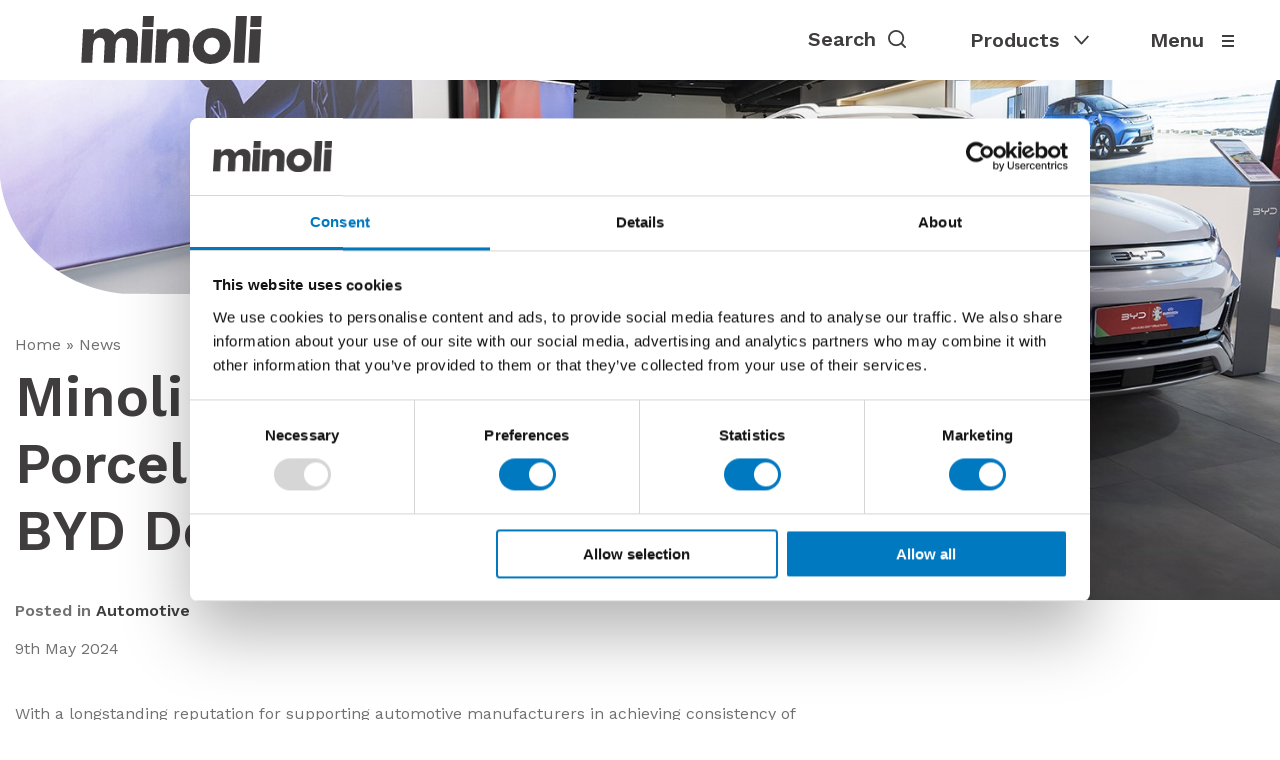

--- FILE ---
content_type: text/html; charset=UTF-8
request_url: https://www.minoli.co.uk/minoli-supplies-specialist-porcelain-tiles-for-flagship-byd-dealership/
body_size: 124903
content:



<!DOCTYPE html>
<!--[if IE 9]> <html class="ie9" lang="en" > <![endif]-->
<!--[if gt IE 9]><!--> <html lang="en" > <!--<![endif]-->
	<head>
		<meta charset="utf-8" />
		<meta name="viewport" content="width=device-width, initial-scale=1.0" />
		<meta http-equiv="X-UA-Compatible" content="IE=edge" />
		<meta name='robots' content='index, follow, max-image-preview:large, max-snippet:-1, max-video-preview:-1' />

	<!-- This site is optimized with the Yoast SEO Premium plugin v22.0 (Yoast SEO v26.7) - https://yoast.com/wordpress/plugins/seo/ -->
	<title>Minoli Supplies Specialist Porcelain Tiles For Flagship BYD Dealership - Minoli</title>
	<link rel="canonical" href="https://www.minoli.co.uk/minoli-supplies-specialist-porcelain-tiles-for-flagship-byd-dealership/" />
	<meta property="og:locale" content="en_GB" />
	<meta property="og:type" content="article" />
	<meta property="og:title" content="Minoli Supplies Specialist Porcelain Tiles For Flagship BYD Dealership" />
	<meta property="og:description" content="With a longstanding reputation for supporting automotive manufacturers in achieving consistency of corporate identity, nationally and internationally, Minoli were delighted to supply another car maker with specialist porcelain tiles. New brand entrant in the UK automotive market, BYD &#8211; Build Your Dreams &#8211; and UK distributor Stratstone – a Pendragon brand, now owned by Lithia... Read More" />
	<meta property="og:url" content="https://www.minoli.co.uk/minoli-supplies-specialist-porcelain-tiles-for-flagship-byd-dealership/" />
	<meta property="og:site_name" content="Minoli" />
	<meta property="article:published_time" content="2024-05-09T08:22:19+00:00" />
	<meta property="article:modified_time" content="2024-05-09T09:12:27+00:00" />
	<meta property="og:image" content="https://www.minoli.co.uk/wp-content/uploads/2024/05/mattphoto_byd_001-copy.jpg" />
	<meta property="og:image:width" content="1497" />
	<meta property="og:image:height" content="1100" />
	<meta property="og:image:type" content="image/jpeg" />
	<meta name="author" content="Sophie Weitz" />
	<meta name="twitter:card" content="summary_large_image" />
	<meta name="twitter:label1" content="Written by" />
	<meta name="twitter:data1" content="Sophie Weitz" />
	<meta name="twitter:label2" content="Estimated reading time" />
	<meta name="twitter:data2" content="3 minutes" />
	<script type="application/ld+json" class="yoast-schema-graph">{"@context":"https://schema.org","@graph":[{"@type":"Article","@id":"https://www.minoli.co.uk/minoli-supplies-specialist-porcelain-tiles-for-flagship-byd-dealership/#article","isPartOf":{"@id":"https://www.minoli.co.uk/minoli-supplies-specialist-porcelain-tiles-for-flagship-byd-dealership/"},"author":{"name":"Sophie Weitz","@id":"https://www.minoli.co.uk/#/schema/person/35a1c1b1a850ba07209250d132effb92"},"headline":"Minoli Supplies Specialist Porcelain Tiles For Flagship BYD Dealership","datePublished":"2024-05-09T08:22:19+00:00","dateModified":"2024-05-09T09:12:27+00:00","mainEntityOfPage":{"@id":"https://www.minoli.co.uk/minoli-supplies-specialist-porcelain-tiles-for-flagship-byd-dealership/"},"wordCount":428,"image":{"@id":"https://www.minoli.co.uk/minoli-supplies-specialist-porcelain-tiles-for-flagship-byd-dealership/#primaryimage"},"thumbnailUrl":"https://www.minoli.co.uk/wp-content/uploads/2024/05/mattphoto_byd_001-copy.jpg","articleSection":["Automotive"],"inLanguage":"en-GB"},{"@type":"WebPage","@id":"https://www.minoli.co.uk/minoli-supplies-specialist-porcelain-tiles-for-flagship-byd-dealership/","url":"https://www.minoli.co.uk/minoli-supplies-specialist-porcelain-tiles-for-flagship-byd-dealership/","name":"Minoli Supplies Specialist Porcelain Tiles For Flagship BYD Dealership - Minoli","isPartOf":{"@id":"https://www.minoli.co.uk/#website"},"primaryImageOfPage":{"@id":"https://www.minoli.co.uk/minoli-supplies-specialist-porcelain-tiles-for-flagship-byd-dealership/#primaryimage"},"image":{"@id":"https://www.minoli.co.uk/minoli-supplies-specialist-porcelain-tiles-for-flagship-byd-dealership/#primaryimage"},"thumbnailUrl":"https://www.minoli.co.uk/wp-content/uploads/2024/05/mattphoto_byd_001-copy.jpg","datePublished":"2024-05-09T08:22:19+00:00","dateModified":"2024-05-09T09:12:27+00:00","author":{"@id":"https://www.minoli.co.uk/#/schema/person/35a1c1b1a850ba07209250d132effb92"},"breadcrumb":{"@id":"https://www.minoli.co.uk/minoli-supplies-specialist-porcelain-tiles-for-flagship-byd-dealership/#breadcrumb"},"inLanguage":"en-GB","potentialAction":[{"@type":"ReadAction","target":["https://www.minoli.co.uk/minoli-supplies-specialist-porcelain-tiles-for-flagship-byd-dealership/"]}]},{"@type":"ImageObject","inLanguage":"en-GB","@id":"https://www.minoli.co.uk/minoli-supplies-specialist-porcelain-tiles-for-flagship-byd-dealership/#primaryimage","url":"https://www.minoli.co.uk/wp-content/uploads/2024/05/mattphoto_byd_001-copy.jpg","contentUrl":"https://www.minoli.co.uk/wp-content/uploads/2024/05/mattphoto_byd_001-copy.jpg","width":1497,"height":1100},{"@type":"BreadcrumbList","@id":"https://www.minoli.co.uk/minoli-supplies-specialist-porcelain-tiles-for-flagship-byd-dealership/#breadcrumb","itemListElement":[{"@type":"ListItem","position":1,"name":"Home","item":"https://www.minoli.co.uk/"},{"@type":"ListItem","position":2,"name":"News","item":"https://www.minoli.co.uk/news/"}]},{"@type":"WebSite","@id":"https://www.minoli.co.uk/#website","url":"https://www.minoli.co.uk/","name":"Minoli","description":"Tiles","potentialAction":[{"@type":"SearchAction","target":{"@type":"EntryPoint","urlTemplate":"https://www.minoli.co.uk/?s={search_term_string}"},"query-input":{"@type":"PropertyValueSpecification","valueRequired":true,"valueName":"search_term_string"}}],"inLanguage":"en-GB"},{"@type":"Person","@id":"https://www.minoli.co.uk/#/schema/person/35a1c1b1a850ba07209250d132effb92","name":"Sophie Weitz","image":{"@type":"ImageObject","inLanguage":"en-GB","@id":"https://www.minoli.co.uk/#/schema/person/image/","url":"https://secure.gravatar.com/avatar/37d4bf101d964247f873f3b1abb65e3196bd6cef3c666dfcc4d78c1539521263?s=96&d=mm&r=g","contentUrl":"https://secure.gravatar.com/avatar/37d4bf101d964247f873f3b1abb65e3196bd6cef3c666dfcc4d78c1539521263?s=96&d=mm&r=g","caption":"Sophie Weitz"},"sameAs":["https://www.minoli.co.uk"],"url":"https://www.minoli.co.uk/author/sophie-weitz/"}]}</script>
	<!-- / Yoast SEO Premium plugin. -->



<script>
dataLayer = [{"title":"Minoli Supplies Specialist Porcelain Tiles For Flagship BYD Dealership","author":"Sophie Weitz","wordcount":419,"logged_in":"false","page_id":39555,"post_date":"2024-05-09 09:22:19","post_type":"post"}];
</script>
<!-- Google Tag Manager -->
<script>(function(w,d,s,l,i){w[l]=w[l]||[];w[l].push({'gtm.start':
new Date().getTime(),event:'gtm.js'});var f=d.getElementsByTagName(s)[0],
j=d.createElement(s),dl=l!='dataLayer'?'&l='+l:'';j.async=true;j.src=
'https://www.googletagmanager.com/gtm.js?id='+i+dl;f.parentNode.insertBefore(j,f);
})(window,document,'script','dataLayer','GTM-TW3KD6K');</script>
<!-- End Google Tag Manager --><link rel='dns-prefetch' href='//maps.googleapis.com' />
<link rel="alternate" title="oEmbed (JSON)" type="application/json+oembed" href="https://www.minoli.co.uk/wp-json/oembed/1.0/embed?url=https%3A%2F%2Fwww.minoli.co.uk%2Fminoli-supplies-specialist-porcelain-tiles-for-flagship-byd-dealership%2F" />
<link rel="alternate" title="oEmbed (XML)" type="text/xml+oembed" href="https://www.minoli.co.uk/wp-json/oembed/1.0/embed?url=https%3A%2F%2Fwww.minoli.co.uk%2Fminoli-supplies-specialist-porcelain-tiles-for-flagship-byd-dealership%2F&#038;format=xml" />
<style id='wp-img-auto-sizes-contain-inline-css' type='text/css'>
img:is([sizes=auto i],[sizes^="auto," i]){contain-intrinsic-size:3000px 1500px}
/*# sourceURL=wp-img-auto-sizes-contain-inline-css */
</style>
<style id='wp-block-library-inline-css' type='text/css'>
:root{--wp-block-synced-color:#7a00df;--wp-block-synced-color--rgb:122,0,223;--wp-bound-block-color:var(--wp-block-synced-color);--wp-editor-canvas-background:#ddd;--wp-admin-theme-color:#007cba;--wp-admin-theme-color--rgb:0,124,186;--wp-admin-theme-color-darker-10:#006ba1;--wp-admin-theme-color-darker-10--rgb:0,107,160.5;--wp-admin-theme-color-darker-20:#005a87;--wp-admin-theme-color-darker-20--rgb:0,90,135;--wp-admin-border-width-focus:2px}@media (min-resolution:192dpi){:root{--wp-admin-border-width-focus:1.5px}}.wp-element-button{cursor:pointer}:root .has-very-light-gray-background-color{background-color:#eee}:root .has-very-dark-gray-background-color{background-color:#313131}:root .has-very-light-gray-color{color:#eee}:root .has-very-dark-gray-color{color:#313131}:root .has-vivid-green-cyan-to-vivid-cyan-blue-gradient-background{background:linear-gradient(135deg,#00d084,#0693e3)}:root .has-purple-crush-gradient-background{background:linear-gradient(135deg,#34e2e4,#4721fb 50%,#ab1dfe)}:root .has-hazy-dawn-gradient-background{background:linear-gradient(135deg,#faaca8,#dad0ec)}:root .has-subdued-olive-gradient-background{background:linear-gradient(135deg,#fafae1,#67a671)}:root .has-atomic-cream-gradient-background{background:linear-gradient(135deg,#fdd79a,#004a59)}:root .has-nightshade-gradient-background{background:linear-gradient(135deg,#330968,#31cdcf)}:root .has-midnight-gradient-background{background:linear-gradient(135deg,#020381,#2874fc)}:root{--wp--preset--font-size--normal:16px;--wp--preset--font-size--huge:42px}.has-regular-font-size{font-size:1em}.has-larger-font-size{font-size:2.625em}.has-normal-font-size{font-size:var(--wp--preset--font-size--normal)}.has-huge-font-size{font-size:var(--wp--preset--font-size--huge)}.has-text-align-center{text-align:center}.has-text-align-left{text-align:left}.has-text-align-right{text-align:right}.has-fit-text{white-space:nowrap!important}#end-resizable-editor-section{display:none}.aligncenter{clear:both}.items-justified-left{justify-content:flex-start}.items-justified-center{justify-content:center}.items-justified-right{justify-content:flex-end}.items-justified-space-between{justify-content:space-between}.screen-reader-text{border:0;clip-path:inset(50%);height:1px;margin:-1px;overflow:hidden;padding:0;position:absolute;width:1px;word-wrap:normal!important}.screen-reader-text:focus{background-color:#ddd;clip-path:none;color:#444;display:block;font-size:1em;height:auto;left:5px;line-height:normal;padding:15px 23px 14px;text-decoration:none;top:5px;width:auto;z-index:100000}html :where(.has-border-color){border-style:solid}html :where([style*=border-top-color]){border-top-style:solid}html :where([style*=border-right-color]){border-right-style:solid}html :where([style*=border-bottom-color]){border-bottom-style:solid}html :where([style*=border-left-color]){border-left-style:solid}html :where([style*=border-width]){border-style:solid}html :where([style*=border-top-width]){border-top-style:solid}html :where([style*=border-right-width]){border-right-style:solid}html :where([style*=border-bottom-width]){border-bottom-style:solid}html :where([style*=border-left-width]){border-left-style:solid}html :where(img[class*=wp-image-]){height:auto;max-width:100%}:where(figure){margin:0 0 1em}html :where(.is-position-sticky){--wp-admin--admin-bar--position-offset:var(--wp-admin--admin-bar--height,0px)}@media screen and (max-width:600px){html :where(.is-position-sticky){--wp-admin--admin-bar--position-offset:0px}}

/*# sourceURL=wp-block-library-inline-css */
</style><style id='wp-block-image-inline-css' type='text/css'>
.wp-block-image>a,.wp-block-image>figure>a{display:inline-block}.wp-block-image img{box-sizing:border-box;height:auto;max-width:100%;vertical-align:bottom}@media not (prefers-reduced-motion){.wp-block-image img.hide{visibility:hidden}.wp-block-image img.show{animation:show-content-image .4s}}.wp-block-image[style*=border-radius] img,.wp-block-image[style*=border-radius]>a{border-radius:inherit}.wp-block-image.has-custom-border img{box-sizing:border-box}.wp-block-image.aligncenter{text-align:center}.wp-block-image.alignfull>a,.wp-block-image.alignwide>a{width:100%}.wp-block-image.alignfull img,.wp-block-image.alignwide img{height:auto;width:100%}.wp-block-image .aligncenter,.wp-block-image .alignleft,.wp-block-image .alignright,.wp-block-image.aligncenter,.wp-block-image.alignleft,.wp-block-image.alignright{display:table}.wp-block-image .aligncenter>figcaption,.wp-block-image .alignleft>figcaption,.wp-block-image .alignright>figcaption,.wp-block-image.aligncenter>figcaption,.wp-block-image.alignleft>figcaption,.wp-block-image.alignright>figcaption{caption-side:bottom;display:table-caption}.wp-block-image .alignleft{float:left;margin:.5em 1em .5em 0}.wp-block-image .alignright{float:right;margin:.5em 0 .5em 1em}.wp-block-image .aligncenter{margin-left:auto;margin-right:auto}.wp-block-image :where(figcaption){margin-bottom:1em;margin-top:.5em}.wp-block-image.is-style-circle-mask img{border-radius:9999px}@supports ((-webkit-mask-image:none) or (mask-image:none)) or (-webkit-mask-image:none){.wp-block-image.is-style-circle-mask img{border-radius:0;-webkit-mask-image:url('data:image/svg+xml;utf8,<svg viewBox="0 0 100 100" xmlns="http://www.w3.org/2000/svg"><circle cx="50" cy="50" r="50"/></svg>');mask-image:url('data:image/svg+xml;utf8,<svg viewBox="0 0 100 100" xmlns="http://www.w3.org/2000/svg"><circle cx="50" cy="50" r="50"/></svg>');mask-mode:alpha;-webkit-mask-position:center;mask-position:center;-webkit-mask-repeat:no-repeat;mask-repeat:no-repeat;-webkit-mask-size:contain;mask-size:contain}}:root :where(.wp-block-image.is-style-rounded img,.wp-block-image .is-style-rounded img){border-radius:9999px}.wp-block-image figure{margin:0}.wp-lightbox-container{display:flex;flex-direction:column;position:relative}.wp-lightbox-container img{cursor:zoom-in}.wp-lightbox-container img:hover+button{opacity:1}.wp-lightbox-container button{align-items:center;backdrop-filter:blur(16px) saturate(180%);background-color:#5a5a5a40;border:none;border-radius:4px;cursor:zoom-in;display:flex;height:20px;justify-content:center;opacity:0;padding:0;position:absolute;right:16px;text-align:center;top:16px;width:20px;z-index:100}@media not (prefers-reduced-motion){.wp-lightbox-container button{transition:opacity .2s ease}}.wp-lightbox-container button:focus-visible{outline:3px auto #5a5a5a40;outline:3px auto -webkit-focus-ring-color;outline-offset:3px}.wp-lightbox-container button:hover{cursor:pointer;opacity:1}.wp-lightbox-container button:focus{opacity:1}.wp-lightbox-container button:focus,.wp-lightbox-container button:hover,.wp-lightbox-container button:not(:hover):not(:active):not(.has-background){background-color:#5a5a5a40;border:none}.wp-lightbox-overlay{box-sizing:border-box;cursor:zoom-out;height:100vh;left:0;overflow:hidden;position:fixed;top:0;visibility:hidden;width:100%;z-index:100000}.wp-lightbox-overlay .close-button{align-items:center;cursor:pointer;display:flex;justify-content:center;min-height:40px;min-width:40px;padding:0;position:absolute;right:calc(env(safe-area-inset-right) + 16px);top:calc(env(safe-area-inset-top) + 16px);z-index:5000000}.wp-lightbox-overlay .close-button:focus,.wp-lightbox-overlay .close-button:hover,.wp-lightbox-overlay .close-button:not(:hover):not(:active):not(.has-background){background:none;border:none}.wp-lightbox-overlay .lightbox-image-container{height:var(--wp--lightbox-container-height);left:50%;overflow:hidden;position:absolute;top:50%;transform:translate(-50%,-50%);transform-origin:top left;width:var(--wp--lightbox-container-width);z-index:9999999999}.wp-lightbox-overlay .wp-block-image{align-items:center;box-sizing:border-box;display:flex;height:100%;justify-content:center;margin:0;position:relative;transform-origin:0 0;width:100%;z-index:3000000}.wp-lightbox-overlay .wp-block-image img{height:var(--wp--lightbox-image-height);min-height:var(--wp--lightbox-image-height);min-width:var(--wp--lightbox-image-width);width:var(--wp--lightbox-image-width)}.wp-lightbox-overlay .wp-block-image figcaption{display:none}.wp-lightbox-overlay button{background:none;border:none}.wp-lightbox-overlay .scrim{background-color:#fff;height:100%;opacity:.9;position:absolute;width:100%;z-index:2000000}.wp-lightbox-overlay.active{visibility:visible}@media not (prefers-reduced-motion){.wp-lightbox-overlay.active{animation:turn-on-visibility .25s both}.wp-lightbox-overlay.active img{animation:turn-on-visibility .35s both}.wp-lightbox-overlay.show-closing-animation:not(.active){animation:turn-off-visibility .35s both}.wp-lightbox-overlay.show-closing-animation:not(.active) img{animation:turn-off-visibility .25s both}.wp-lightbox-overlay.zoom.active{animation:none;opacity:1;visibility:visible}.wp-lightbox-overlay.zoom.active .lightbox-image-container{animation:lightbox-zoom-in .4s}.wp-lightbox-overlay.zoom.active .lightbox-image-container img{animation:none}.wp-lightbox-overlay.zoom.active .scrim{animation:turn-on-visibility .4s forwards}.wp-lightbox-overlay.zoom.show-closing-animation:not(.active){animation:none}.wp-lightbox-overlay.zoom.show-closing-animation:not(.active) .lightbox-image-container{animation:lightbox-zoom-out .4s}.wp-lightbox-overlay.zoom.show-closing-animation:not(.active) .lightbox-image-container img{animation:none}.wp-lightbox-overlay.zoom.show-closing-animation:not(.active) .scrim{animation:turn-off-visibility .4s forwards}}@keyframes show-content-image{0%{visibility:hidden}99%{visibility:hidden}to{visibility:visible}}@keyframes turn-on-visibility{0%{opacity:0}to{opacity:1}}@keyframes turn-off-visibility{0%{opacity:1;visibility:visible}99%{opacity:0;visibility:visible}to{opacity:0;visibility:hidden}}@keyframes lightbox-zoom-in{0%{transform:translate(calc((-100vw + var(--wp--lightbox-scrollbar-width))/2 + var(--wp--lightbox-initial-left-position)),calc(-50vh + var(--wp--lightbox-initial-top-position))) scale(var(--wp--lightbox-scale))}to{transform:translate(-50%,-50%) scale(1)}}@keyframes lightbox-zoom-out{0%{transform:translate(-50%,-50%) scale(1);visibility:visible}99%{visibility:visible}to{transform:translate(calc((-100vw + var(--wp--lightbox-scrollbar-width))/2 + var(--wp--lightbox-initial-left-position)),calc(-50vh + var(--wp--lightbox-initial-top-position))) scale(var(--wp--lightbox-scale));visibility:hidden}}
/*# sourceURL=https://www.minoli.co.uk/wp-includes/blocks/image/style.min.css */
</style>
<style id='global-styles-inline-css' type='text/css'>
:root{--wp--preset--aspect-ratio--square: 1;--wp--preset--aspect-ratio--4-3: 4/3;--wp--preset--aspect-ratio--3-4: 3/4;--wp--preset--aspect-ratio--3-2: 3/2;--wp--preset--aspect-ratio--2-3: 2/3;--wp--preset--aspect-ratio--16-9: 16/9;--wp--preset--aspect-ratio--9-16: 9/16;--wp--preset--color--black: #000000;--wp--preset--color--cyan-bluish-gray: #abb8c3;--wp--preset--color--white: #ffffff;--wp--preset--color--pale-pink: #f78da7;--wp--preset--color--vivid-red: #cf2e2e;--wp--preset--color--luminous-vivid-orange: #ff6900;--wp--preset--color--luminous-vivid-amber: #fcb900;--wp--preset--color--light-green-cyan: #7bdcb5;--wp--preset--color--vivid-green-cyan: #00d084;--wp--preset--color--pale-cyan-blue: #8ed1fc;--wp--preset--color--vivid-cyan-blue: #0693e3;--wp--preset--color--vivid-purple: #9b51e0;--wp--preset--gradient--vivid-cyan-blue-to-vivid-purple: linear-gradient(135deg,rgb(6,147,227) 0%,rgb(155,81,224) 100%);--wp--preset--gradient--light-green-cyan-to-vivid-green-cyan: linear-gradient(135deg,rgb(122,220,180) 0%,rgb(0,208,130) 100%);--wp--preset--gradient--luminous-vivid-amber-to-luminous-vivid-orange: linear-gradient(135deg,rgb(252,185,0) 0%,rgb(255,105,0) 100%);--wp--preset--gradient--luminous-vivid-orange-to-vivid-red: linear-gradient(135deg,rgb(255,105,0) 0%,rgb(207,46,46) 100%);--wp--preset--gradient--very-light-gray-to-cyan-bluish-gray: linear-gradient(135deg,rgb(238,238,238) 0%,rgb(169,184,195) 100%);--wp--preset--gradient--cool-to-warm-spectrum: linear-gradient(135deg,rgb(74,234,220) 0%,rgb(151,120,209) 20%,rgb(207,42,186) 40%,rgb(238,44,130) 60%,rgb(251,105,98) 80%,rgb(254,248,76) 100%);--wp--preset--gradient--blush-light-purple: linear-gradient(135deg,rgb(255,206,236) 0%,rgb(152,150,240) 100%);--wp--preset--gradient--blush-bordeaux: linear-gradient(135deg,rgb(254,205,165) 0%,rgb(254,45,45) 50%,rgb(107,0,62) 100%);--wp--preset--gradient--luminous-dusk: linear-gradient(135deg,rgb(255,203,112) 0%,rgb(199,81,192) 50%,rgb(65,88,208) 100%);--wp--preset--gradient--pale-ocean: linear-gradient(135deg,rgb(255,245,203) 0%,rgb(182,227,212) 50%,rgb(51,167,181) 100%);--wp--preset--gradient--electric-grass: linear-gradient(135deg,rgb(202,248,128) 0%,rgb(113,206,126) 100%);--wp--preset--gradient--midnight: linear-gradient(135deg,rgb(2,3,129) 0%,rgb(40,116,252) 100%);--wp--preset--font-size--small: 13px;--wp--preset--font-size--medium: 20px;--wp--preset--font-size--large: 36px;--wp--preset--font-size--x-large: 42px;--wp--preset--spacing--20: 0.44rem;--wp--preset--spacing--30: 0.67rem;--wp--preset--spacing--40: 1rem;--wp--preset--spacing--50: 1.5rem;--wp--preset--spacing--60: 2.25rem;--wp--preset--spacing--70: 3.38rem;--wp--preset--spacing--80: 5.06rem;--wp--preset--shadow--natural: 6px 6px 9px rgba(0, 0, 0, 0.2);--wp--preset--shadow--deep: 12px 12px 50px rgba(0, 0, 0, 0.4);--wp--preset--shadow--sharp: 6px 6px 0px rgba(0, 0, 0, 0.2);--wp--preset--shadow--outlined: 6px 6px 0px -3px rgb(255, 255, 255), 6px 6px rgb(0, 0, 0);--wp--preset--shadow--crisp: 6px 6px 0px rgb(0, 0, 0);}:where(.is-layout-flex){gap: 0.5em;}:where(.is-layout-grid){gap: 0.5em;}body .is-layout-flex{display: flex;}.is-layout-flex{flex-wrap: wrap;align-items: center;}.is-layout-flex > :is(*, div){margin: 0;}body .is-layout-grid{display: grid;}.is-layout-grid > :is(*, div){margin: 0;}:where(.wp-block-columns.is-layout-flex){gap: 2em;}:where(.wp-block-columns.is-layout-grid){gap: 2em;}:where(.wp-block-post-template.is-layout-flex){gap: 1.25em;}:where(.wp-block-post-template.is-layout-grid){gap: 1.25em;}.has-black-color{color: var(--wp--preset--color--black) !important;}.has-cyan-bluish-gray-color{color: var(--wp--preset--color--cyan-bluish-gray) !important;}.has-white-color{color: var(--wp--preset--color--white) !important;}.has-pale-pink-color{color: var(--wp--preset--color--pale-pink) !important;}.has-vivid-red-color{color: var(--wp--preset--color--vivid-red) !important;}.has-luminous-vivid-orange-color{color: var(--wp--preset--color--luminous-vivid-orange) !important;}.has-luminous-vivid-amber-color{color: var(--wp--preset--color--luminous-vivid-amber) !important;}.has-light-green-cyan-color{color: var(--wp--preset--color--light-green-cyan) !important;}.has-vivid-green-cyan-color{color: var(--wp--preset--color--vivid-green-cyan) !important;}.has-pale-cyan-blue-color{color: var(--wp--preset--color--pale-cyan-blue) !important;}.has-vivid-cyan-blue-color{color: var(--wp--preset--color--vivid-cyan-blue) !important;}.has-vivid-purple-color{color: var(--wp--preset--color--vivid-purple) !important;}.has-black-background-color{background-color: var(--wp--preset--color--black) !important;}.has-cyan-bluish-gray-background-color{background-color: var(--wp--preset--color--cyan-bluish-gray) !important;}.has-white-background-color{background-color: var(--wp--preset--color--white) !important;}.has-pale-pink-background-color{background-color: var(--wp--preset--color--pale-pink) !important;}.has-vivid-red-background-color{background-color: var(--wp--preset--color--vivid-red) !important;}.has-luminous-vivid-orange-background-color{background-color: var(--wp--preset--color--luminous-vivid-orange) !important;}.has-luminous-vivid-amber-background-color{background-color: var(--wp--preset--color--luminous-vivid-amber) !important;}.has-light-green-cyan-background-color{background-color: var(--wp--preset--color--light-green-cyan) !important;}.has-vivid-green-cyan-background-color{background-color: var(--wp--preset--color--vivid-green-cyan) !important;}.has-pale-cyan-blue-background-color{background-color: var(--wp--preset--color--pale-cyan-blue) !important;}.has-vivid-cyan-blue-background-color{background-color: var(--wp--preset--color--vivid-cyan-blue) !important;}.has-vivid-purple-background-color{background-color: var(--wp--preset--color--vivid-purple) !important;}.has-black-border-color{border-color: var(--wp--preset--color--black) !important;}.has-cyan-bluish-gray-border-color{border-color: var(--wp--preset--color--cyan-bluish-gray) !important;}.has-white-border-color{border-color: var(--wp--preset--color--white) !important;}.has-pale-pink-border-color{border-color: var(--wp--preset--color--pale-pink) !important;}.has-vivid-red-border-color{border-color: var(--wp--preset--color--vivid-red) !important;}.has-luminous-vivid-orange-border-color{border-color: var(--wp--preset--color--luminous-vivid-orange) !important;}.has-luminous-vivid-amber-border-color{border-color: var(--wp--preset--color--luminous-vivid-amber) !important;}.has-light-green-cyan-border-color{border-color: var(--wp--preset--color--light-green-cyan) !important;}.has-vivid-green-cyan-border-color{border-color: var(--wp--preset--color--vivid-green-cyan) !important;}.has-pale-cyan-blue-border-color{border-color: var(--wp--preset--color--pale-cyan-blue) !important;}.has-vivid-cyan-blue-border-color{border-color: var(--wp--preset--color--vivid-cyan-blue) !important;}.has-vivid-purple-border-color{border-color: var(--wp--preset--color--vivid-purple) !important;}.has-vivid-cyan-blue-to-vivid-purple-gradient-background{background: var(--wp--preset--gradient--vivid-cyan-blue-to-vivid-purple) !important;}.has-light-green-cyan-to-vivid-green-cyan-gradient-background{background: var(--wp--preset--gradient--light-green-cyan-to-vivid-green-cyan) !important;}.has-luminous-vivid-amber-to-luminous-vivid-orange-gradient-background{background: var(--wp--preset--gradient--luminous-vivid-amber-to-luminous-vivid-orange) !important;}.has-luminous-vivid-orange-to-vivid-red-gradient-background{background: var(--wp--preset--gradient--luminous-vivid-orange-to-vivid-red) !important;}.has-very-light-gray-to-cyan-bluish-gray-gradient-background{background: var(--wp--preset--gradient--very-light-gray-to-cyan-bluish-gray) !important;}.has-cool-to-warm-spectrum-gradient-background{background: var(--wp--preset--gradient--cool-to-warm-spectrum) !important;}.has-blush-light-purple-gradient-background{background: var(--wp--preset--gradient--blush-light-purple) !important;}.has-blush-bordeaux-gradient-background{background: var(--wp--preset--gradient--blush-bordeaux) !important;}.has-luminous-dusk-gradient-background{background: var(--wp--preset--gradient--luminous-dusk) !important;}.has-pale-ocean-gradient-background{background: var(--wp--preset--gradient--pale-ocean) !important;}.has-electric-grass-gradient-background{background: var(--wp--preset--gradient--electric-grass) !important;}.has-midnight-gradient-background{background: var(--wp--preset--gradient--midnight) !important;}.has-small-font-size{font-size: var(--wp--preset--font-size--small) !important;}.has-medium-font-size{font-size: var(--wp--preset--font-size--medium) !important;}.has-large-font-size{font-size: var(--wp--preset--font-size--large) !important;}.has-x-large-font-size{font-size: var(--wp--preset--font-size--x-large) !important;}
/*# sourceURL=global-styles-inline-css */
</style>

<style id='classic-theme-styles-inline-css' type='text/css'>
/*! This file is auto-generated */
.wp-block-button__link{color:#fff;background-color:#32373c;border-radius:9999px;box-shadow:none;text-decoration:none;padding:calc(.667em + 2px) calc(1.333em + 2px);font-size:1.125em}.wp-block-file__button{background:#32373c;color:#fff;text-decoration:none}
/*# sourceURL=/wp-includes/css/classic-themes.min.css */
</style>
<link rel='stylesheet' id='esdc-css-css' href='https://www.minoli.co.uk/wp-content/plugins/electric-studio-download-counter/css/esdc-dp.css?ver=5de4c6608773dd69c5206cd9cb7388bb' type='text/css' media='all' />
<link rel='stylesheet' id='esdc-css-main-css' href='https://www.minoli.co.uk/wp-content/plugins/electric-studio-download-counter/css/esdc-custom.css?ver=5de4c6608773dd69c5206cd9cb7388bb' type='text/css' media='all' />
<link rel='stylesheet' id='main-style-css' href='https://www.minoli.co.uk/wp-content/themes/minoli-theme/style.css?ver=5de4c6608773dd69c5206cd9cb7388bb' type='text/css' media='all' />
<link rel='stylesheet' id='wp-block-paragraph-css' href='https://www.minoli.co.uk/wp-includes/blocks/paragraph/style.min.css?ver=5de4c6608773dd69c5206cd9cb7388bb' type='text/css' media='all' />
<script type="text/javascript" src="https://www.minoli.co.uk/wp-includes/js/jquery/jquery.min.js?ver=3.7.1" id="jquery-core-js"></script>
<script type="text/javascript" src="https://www.minoli.co.uk/wp-includes/js/jquery/jquery-migrate.min.js?ver=3.4.1" id="jquery-migrate-js"></script>
<script type="text/javascript" id="esdc-js-js-extra">
/* <![CDATA[ */
var ESDC_JS = {"ajax_url":"https://www.minoli.co.uk/wp-admin/admin-ajax.php","count_nonce":"04c63571ef","ds_nonce":"0a75847a61","tracked":"[\"pdf\"]"};
//# sourceURL=esdc-js-js-extra
/* ]]> */
</script>
<script type="text/javascript" src="https://www.minoli.co.uk/wp-content/plugins/electric-studio-download-counter/js/esdc.js?ver=5de4c6608773dd69c5206cd9cb7388bb" id="esdc-js-js"></script>
<script type="text/javascript" id="main-script-js-extra">
/* <![CDATA[ */
var ES_CONFIG = {"site_url":"https://www.minoli.co.uk/wp-content/themes/minoli-theme","admin_url":"https://www.minoli.co.uk/wp-admin/admin-ajax.php"};
//# sourceURL=main-script-js-extra
/* ]]> */
</script>
<script type="text/javascript" src="https://www.minoli.co.uk/wp-content/themes/minoli-theme/assets/build/js/all.js?ver=5de4c6608773dd69c5206cd9cb7388bb" id="main-script-js"></script>
<link rel="https://api.w.org/" href="https://www.minoli.co.uk/wp-json/" /><link rel="alternate" title="JSON" type="application/json" href="https://www.minoli.co.uk/wp-json/wp/v2/posts/39555" /><link rel="EditURI" type="application/rsd+xml" title="RSD" href="https://www.minoli.co.uk/xmlrpc.php?rsd" />
<link rel='shortlink' href='https://www.minoli.co.uk/?p=39555' />
<meta name="theme-color" content="#000000"><link rel="icon" href="https://www.minoli.co.uk/wp-content/uploads/2019/06/cropped-minoli-favicon-150x150.png" sizes="32x32" />
<link rel="icon" href="https://www.minoli.co.uk/wp-content/uploads/2019/06/cropped-minoli-favicon-300x300.png" sizes="192x192" />
<link rel="apple-touch-icon" href="https://www.minoli.co.uk/wp-content/uploads/2019/06/cropped-minoli-favicon-300x300.png" />
<meta name="msapplication-TileImage" content="https://www.minoli.co.uk/wp-content/uploads/2019/06/cropped-minoli-favicon-300x300.png" />
		<link rel="icon" type="image/png" href="//www.minoli.co.uk/favicon.png" />
	</head>
	<body class="wp-singular post-template-default single single-post postid-39555 single-format-standard wp-theme-minoli-theme">
		<span class="hide"><svg xmlns="http://www.w3.org/2000/svg" style="position:absolute; width: 0; height: 0"><defs><linearGradient id="hw-logo-admin-a" x1="-.159" x2=".616" gradientUnits="objectBoundingBox"> <stop offset="0" stop-color="#068ed9"></stop><stop offset="1" stop-color="#35ce8d"></stop></linearGradient><clipPath id="logo-clip-path" transform="translate(-405 -396.66)"> <path class="cls-1" d="M405 396.66h1092v291.18H405z"></path></clipPath></defs><symbol viewBox="0 0 55 55" id="basket_icon"><path class="cls-1" d="M37.86 19.54H17.14a3.32 3.32 0 0 0-.54 0 5.41 5.41 0 0 0-4.83 5.92L13.06 38a5.38 5.38 0 0 0 5.37 4.82h18.14A5.38 5.38 0 0 0 41.94 38l1.29-12.49v-.56a5.4 5.4 0 0 0-5.39-5.41zm4.69 5.88l-1.29 12.49a4.69 4.69 0 0 1-4.69 4.23H18.43a4.7 4.7 0 0 1-4.69-4.23l-1.29-12.49a4.72 4.72 0 0 1 4.2-5.17H37.86a4.71 4.71 0 0 1 4.69 4.71 3.84 3.84 0 0 1 0 .46zM23.3 15.24a6 6 0 0 1 10.19 4.2h.7a6.65 6.65 0 0 0-6.59-6.56h-.1a6.69 6.69 0 0 0-6.69 6.58h.68a6 6 0 0 1 1.81-4.22z"></path></symbol><symbol viewBox="0 0 15.065 8.515" id="black_arrow"><path data-name="Path 96" d="M7.533 6.143L13.388.288a.982.982 0 1 1 1.389 1.389l-6.55 6.55a.983.983 0 0 1-1.39 0L.288 1.678A.983.983 0 1 1 1.678.289l5.855 5.855z" fill="#3f3d3d"></path></symbol><symbol viewBox="0 0 55 55" id="contact"><path class="cls-1" d="M43 13H11a5 5 0 0 0-5 5v20a5 5 0 0 0 5 5h27.67l7.73 5.8a1 1 0 0 0 1.05.09A1 1 0 0 0 48 48V18a5 5 0 0 0-5-5zm3 33l-6.4-4.8s-.07 0-.1-.05a.66.66 0 0 0-.19-.09h-.19L39 41H11a3 3 0 0 1-3-3V18a3 3 0 0 1 3-3h32a3 3 0 0 1 3 3v28z"></path></symbol><symbol viewBox="0 0 55 55" id="discontinued"><g data-name="Group 1"><path data-name="Rectangle 3" fill="transparent" d="M0 0h55v55H0z"></path><path data-name="Union 1" d="M43.406 45.358l-15.96-15.96-15.96 15.96a1.328 1.328 0 0 1-1.878 0 1.328 1.328 0 0 1 0-1.878l15.96-15.96-15.96-15.96a1.328 1.328 0 0 1 0-1.878 1.328 1.328 0 0 1 1.878 0l15.96 15.96 15.96-15.96a1.328 1.328 0 0 1 1.878 0 1.328 1.328 0 0 1 0 1.878l-15.96 15.96 15.96 15.96a1.328 1.328 0 0 1 0 1.878 1.324 1.324 0 0 1-.939.389 1.324 1.324 0 0 1-.939-.389z" fill="#3e3d3e"></path></g></symbol><symbol viewBox="0 0 55 55" id="download"><path class="cls-1" d="M27.74 34.07a1 1 0 0 1-.71-.29l-6-6a1 1 0 0 1 1.42-1.42l5.29 5.3 5.26-5.3a1 1 0 0 1 1.42 0 1 1 0 0 1 0 1.42l-6 6a.94.94 0 0 1-.68.29z"></path><path class="cls-1" d="M27.74 34.07a1 1 0 0 1-1-1v-18a1 1 0 0 1 2 0v18a1 1 0 0 1-1 1zM41.74 41.07h-28a1 1 0 0 1 0-2h28a1 1 0 0 1 0 2z"></path><path class="cls-1" d="M41.74 41.07h-28a1 1 0 0 1 0-2h28a1 1 0 0 1 0 2z"></path></symbol><symbol viewBox="0 0 16 10" id="dropdown-white"><path d="M8 7.46L14.714 0 16 1.429 8.286 10 8 9.683 7.714 10 0 1.429 1.286 0 8 7.46z" fill="#FFF" fill-rule="evenodd"></path></symbol><symbol viewBox="0 0 16 10" id="dropdown"><path d="M8 7.46L14.714 0 16 1.429 8.286 10 8 9.683 7.714 10 0 1.429 1.286 0 8 7.46z"></path></symbol><symbol viewBox="103 0 37 31" id="es-gray"><path d="M103 13.607v2.845l10.848 6.886v-2.594l-8.227-5.416-1.847.615 10.074-6.63V6.72L103 13.607zm25.152-4.293l8.227 5.417 1.847-.615-10.074 6.628v2.594L139 16.452v-2.845L128.152 6.72v2.594zm-13.093 7.477h6.208l.003-.01-.002.01 1.858-1.155-1.825 1.698h-2.028l-4.484 12.724 12.148-16.79h-3.85l-1.236 1.871L127.206 0 115.06 16.79z" fill="#707070" fill-rule="evenodd"></path></symbol><symbol viewBox="103 0 37 31" id="es"><path d="M103 13.607v2.845l10.848 6.886v-2.594l-8.227-5.416-1.847.615 10.074-6.63V6.72L103 13.607zm25.152-4.293l8.227 5.417 1.847-.615-10.074 6.628v2.594L139 16.452v-2.845L128.152 6.72v2.594zm-13.093 7.477h6.208l.003-.01-.002.01 1.858-1.155-1.825 1.698h-2.028l-4.484 12.724 12.148-16.79h-3.85l-1.236 1.871L127.206 0 115.06 16.79z" fill="#FFF" fill-rule="evenodd"></path></symbol><symbol viewBox="0 0 55 55" id="frost"><path class="cls-1" d="M40.21 33.92l3.08-1.24a.79.79 0 0 0 .46-1 .8.8 0 0 0-1-.45l-4.2 1.69-4-2.26 5.56-2.47a.78.78 0 0 0 .45-.74.81.81 0 0 0-.45-.74l-5.56-2.47 4-2.26 4.16 1.77a.7.7 0 0 0 .29 0 .83.83 0 0 0 .74-.5.79.79 0 0 0-.46-1L40.17 21 44 18.78a.78.78 0 0 0 .29-1.07.8.8 0 0 0-1.07-.29l-3.82 2.22.45-3.29a.85.85 0 0 0-.66-.9.79.79 0 0 0-.9.66l-.62 4.48-4 2.26.66-6A.83.83 0 0 0 34 16a.81.81 0 0 0-.86.05l-4.9 3.57v-4.46l3.58-2.8a.79.79 0 1 0-1-1.23l-2.59 2V8.7a.78.78 0 0 0-.78-.78.81.81 0 0 0-.78.78v4.49l-2.63-2a.79.79 0 0 0-1.11.12.82.82 0 0 0 .12 1.11l3.58 2.8v4.57l-4.9-3.58a.72.72 0 0 0-.86 0 .74.74 0 0 0-.37.78l.71 6.01-3.95-2.27-.62-4.48a.76.76 0 0 0-.9-.66.65.65 0 0 0-.7.78l.45 3.29-3.87-2.22a.78.78 0 0 0-.78 1.36l3.87 2.2-3.09 1.24a.78.78 0 0 0-.45 1 .81.81 0 0 0 .74.5.73.73 0 0 0 .29 0L16.39 22l3.95 2.26-5.55 2.47a.77.77 0 0 0-.45.74.81.81 0 0 0 .45.74l5.55 2.47L16.39 33l-4.15-1.8a.79.79 0 0 0-.58 1.48l3.09 1.24-3.87 2.22a.8.8 0 0 0-.29 1.07.88.88 0 0 0 .7.41.84.84 0 0 0 .42-.12l3.86-2.23-.45 3.29a.85.85 0 0 0 .66.91h.12a.79.79 0 0 0 .78-.7l.62-4.48L21.25 32l-.66 6a.8.8 0 0 0 .37.78.71.71 0 0 0 .41.13.62.62 0 0 0 .45-.17l4.9-3.58v4.64l-3.58 2.8a.78.78 0 0 0-.14 1.11.74.74 0 0 0 .61.28.82.82 0 0 0 .5-.16l2.63-2v4.47a.78.78 0 0 0 .78.78.81.81 0 0 0 .78-.78v-4.57l2.59 2a.84.84 0 0 0 1.11-.11.82.82 0 0 0-.12-1.11l-3.58-2.79v-4.53l4.9 3.58a.81.81 0 0 0 .86 0 .74.74 0 0 0 .37-.78L33.79 32l4 2.27.62 4.48a.79.79 0 0 0 .78.7h.12a.74.74 0 0 0 .66-.91l-.45-3.29 3.87 2.22a.63.63 0 0 0 .41.13.8.8 0 0 0 .41-1.48zm-2.39-6.46l-5 2.22L29 27.46l3.83-2.22zm-5.18-9l-.57 5.43-3.83 2.22V21.7zm-10.36 0l4.4 3.21v4.4l-3.83-2.22zm-5.19 9l5-2.22 3.83 2.22-3.83 2.22zm5.19 9l.57-5.46 3.83-2.22v4.44zm10.36 0l-4.4-3.21v-4.4L32.07 31z"></path></symbol><symbol viewBox="0 0 170 112" id="header-title-curve"><path data-name="Path 182" d="M1107.25 108.105H139.185C65.861 102.213 7.585 56.951 0 0v293.105h1236v-85c0-55.229-57.644-100-128.75-100z" fill="#fff"></path></symbol><symbol viewBox="0 0 71.5 43.988" id="hw-logo-admin"><g data-name="Group 315"><path data-name="Path 1" d="M4.024.5A4.057 4.057 0 0 0 .012 4.6v34.75a4.01 4.01 0 1 0 8.018 0V4.6A4.057 4.057 0 0 0 4.024.5" fill="#068ed9"></path><path data-name="Path 292" d="M46.011.5a4.057 4.057 0 0 0-4.009 4.1v34.75a4.01 4.01 0 1 0 8.018 0V4.6A4.057 4.057 0 0 0 46.011.5" fill="#35ce8d" stroke="rgba(0,0,0,0)" stroke-miterlimit="10"></path><path data-name="Path 293" d="M66.991.5a4.057 4.057 0 0 0-4.009 4.1v34.75a4.01 4.01 0 1 0 8.018 0V4.6A4.057 4.057 0 0 0 66.991.5" fill="#35ce8d" stroke="rgba(0,0,0,0)" stroke-miterlimit="10"></path><path data-name="Path 294" d="M68.453 35.714l-21.572-8.716a4.009 4.009 0 0 0-5.219 2.215l-.014.034a4.009 4.009 0 0 0 2.215 5.219l21.573 8.716a4.009 4.009 0 0 0 5.219-2.215l.014-.034a4.009 4.009 0 0 0-2.215-5.219" fill="#35ce8d" stroke="rgba(0,0,0,0)" stroke-miterlimit="10"></path><path data-name="Path 295" d="M119.517 66.2l-43.24-17.5a4 4 0 0 0-5.21 2.215l-.014.034a4.011 4.011 0 0 0 2.212 5.219l43.24 17.5a4 4 0 0 0 5.21-2.215l.014-.034a4.011 4.011 0 0 0-2.212-5.219" transform="translate(-70.76 -30.459)" fill="url(#hw-logo-admin-a)"></path><path data-name="Path 2" d="M24.88.5a4.057 4.057 0 0 0-4.009 4.1v34.75a4.01 4.01 0 1 0 8.018 0V4.6A4.057 4.057 0 0 0 24.88.5" fill="#068ed9"></path></g></symbol><symbol viewBox="0 0 71.5 43.988" id="hw-logo"><g data-name="Group 315" fill="#fff"><path data-name="Path 1" d="M4.024.5A4.057 4.057 0 0 0 .012 4.6v34.75a4.01 4.01 0 1 0 8.018 0V4.6A4.057 4.057 0 0 0 4.024.5"></path><path data-name="Path 292" d="M46.011.5a4.057 4.057 0 0 0-4.009 4.1v34.75a4.01 4.01 0 1 0 8.018 0V4.6A4.057 4.057 0 0 0 46.011.5" stroke="rgba(0,0,0,0)" stroke-miterlimit="10"></path><path data-name="Path 293" d="M66.991.5a4.057 4.057 0 0 0-4.009 4.1v34.75a4.01 4.01 0 1 0 8.018 0V4.6A4.057 4.057 0 0 0 66.991.5" stroke="rgba(0,0,0,0)" stroke-miterlimit="10"></path><path data-name="Path 294" d="M68.453 35.714l-21.572-8.716a4.009 4.009 0 0 0-5.219 2.215l-.014.034a4.009 4.009 0 0 0 2.215 5.219l21.573 8.716a4.009 4.009 0 0 0 5.219-2.215l.014-.034a4.009 4.009 0 0 0-2.215-5.219" stroke="rgba(0,0,0,0)" stroke-miterlimit="10"></path><path data-name="Path 295" d="M48.757 35.741l-43.24-17.5a4 4 0 0 0-5.21 2.215l-.014.034a4.011 4.011 0 0 0 2.212 5.219l43.24 17.5a4 4 0 0 0 5.21-2.215l.014-.034a4.011 4.011 0 0 0-2.212-5.219"></path><path data-name="Path 2" d="M24.88.5a4.057 4.057 0 0 0-4.009 4.1v34.75a4.01 4.01 0 1 0 8.018 0V4.6A4.057 4.057 0 0 0 24.88.5"></path></g></symbol><symbol viewBox="0 0 11 8" id="icon_check_old"><path d="M10.119.18A.634.634 0 0 0 9.674 0a.634.634 0 0 0-.446.18l-5.12 4.983-2.336-2.275a.634.634 0 0 0-.446-.18.634.634 0 0 0-.445.18l-.697.679a.602.602 0 0 0 0 .866L2.62 6.804l1.044 1.017c.119.115.277.179.445.179a.634.634 0 0 0 .445-.18l1.044-1.016 5.218-5.08a.602.602 0 0 0 0-.866L10.119.18z" fill="#3e3d3e" fill-rule="nonzero"></path></symbol><symbol viewBox="0 0 55 55" id="icon_check_old2"><path class="cls-1" d="M42.5 21.38L27.75 36.13a2.66 2.66 0 0 1-3.7 0l-7.36-7.36a2.61 2.61 0 1 1 3.7-3.69l5.54 5.54 12.9-12.9a2.59 2.59 0 1 1 3.67 3.66z"></path></symbol><symbol viewBox="0 0 55 55" id="icon_check"><path class="cls-1" d="M44.6 21.77L25.05 41.33a3.51 3.51 0 0 1-4.9 0l-9.76-9.76a3.46 3.46 0 0 1 4.9-4.9L22.64 34l17.1-17.1a3.43 3.43 0 1 1 4.86 4.85z"></path><path class="cls-2" d="M0 0h55v55H0z"></path></symbol><symbol viewBox="0 0 13 15" id="icon_close"><path d="M6.515 6.116L11.464.715l1.55 1.76-4.917 5.368 4.918 5.367-1.551 1.76-4.95-5.4-4.949 5.4-1.55-1.76 4.918-5.367L.015 2.475l1.55-1.76 4.95 5.401z"></path></symbol><symbol viewBox="0 0 16 11" id="icon_eye"><path d="M10.126 7.656a3.017 3.017 0 0 1-4.286 0 3.063 3.063 0 0 1 0-4.312 3.017 3.017 0 0 1 4.286 0 3.063 3.063 0 0 1 0 4.312m5.393-3.423C14.075 2.608 11.25 0 8 0 4.75 0 1.925 2.608.48 4.233a1.91 1.91 0 0 0 0 2.534C1.926 8.392 4.75 11 8 11s6.075-2.608 7.52-4.233a1.91 1.91 0 0 0 0-2.534"></path></symbol><symbol viewBox="0 0 48 48" id="icon_menu"><path d="M13.188 18.774v-4.365h21.625v4.365H13.188zm0 7.408v-4.365h21.625v4.365H13.188zm0 7.409v-4.365h21.625v4.365H13.188z"></path></symbol><symbol viewBox="0 0 55 55" id="icon-in-stock"><path class="cls-1" d="M0 0h55v55H0z"></path><path class="cls-2" d="M48.33 39.28v-23a.53.53 0 0 0-.09-.3.51.51 0 0 0-.29-.21C28.34 7.58 28.34 7.58 28.18 7.58a.54.54 0 0 0-.22 0l-19.6 8.11a.71.71 0 0 0-.23.19v.06a.5.5 0 0 0-.09.29v23H8a.85.85 0 0 0 0 .22l.07.09.06.09a.44.44 0 0 0 .18.12l19.56 8a.54.54 0 0 0 .25.06.59.59 0 0 0 .22-.05l19.58-8a.58.58 0 0 0 .41-.48zM9.15 17.09l18.44 7.58v21.81L9.15 38.89zm19.59 7.59l18.44-7.58v21.8l-18.44 7.59zm-.56-15.9l18.07 7.45-18.07 7.44-18.09-7.44z"></path><circle class="cls-3" cx="14.5" cy="39.25" r="6.5"></circle><path class="cls-4" d="M14.27 31.25A7.73 7.73 0 1 0 22 39a7.73 7.73 0 0 0-7.73-7.75zm5.33 5.18l-6.76 6.77a.24.24 0 0 1-.16.07.24.24 0 0 1-.17-.07l-3.57-3.58a.27.27 0 0 1-.06-.17.23.23 0 0 1 .12-.17L10.27 38a.24.24 0 0 1 .33 0l2.09 2 5.25-5.26a.22.22 0 0 1 .33 0l1.33 1.36a.24.24 0 0 1 0 .33z"></path></symbol><symbol viewBox="0 0 55 55" id="icon-special-delivery"><path class="cls-1" d="M0 0h55v55H0z"></path><path class="cls-2" d="M52.81 28.4a1.14 1.14 0 0 0-.23-.68l-3.2-4.1-3.56-7.45a6.66 6.66 0 0 0-6-3.78h-6.46v-1.71a1.1 1.1 0 0 0-1.1-1.1H8.65a1.11 1.11 0 1 0 0 2.21h22.5v12.35a1.11 1.11 0 0 0 1.11 1.11h15.6l2.76 3.53v9.42h-4.25a6.13 6.13 0 0 0-12.08 0h-11a6.13 6.13 0 0 0-12.08 0H8.1a1.11 1.11 0 1 0 0 2.21h3.16a6.14 6.14 0 0 0 12.07 0h10.94a6.14 6.14 0 0 0 12.07 0h4.26a2.21 2.21 0 0 0 2.21-2.21zM33.36 14.6h6.5a4.41 4.41 0 0 1 4 2.51l2.84 5.95H33.36zM17.29 43.22a3.94 3.94 0 1 1 3.93-3.95 3.94 3.94 0 0 1-3.93 3.95zm23 0a3.94 3.94 0 1 1 3.94-3.94 4 4 0 0 1-3.92 3.94z"></path><path class="cls-2" d="M13.23 30.8a1.1 1.1 0 0 0-1.1-1.1H6.05a1.11 1.11 0 0 0 0 2.21h6.08a1.11 1.11 0 0 0 1.1-1.11zM3.29 25.28H16a1.11 1.11 0 1 0 0-2.21H3.29a1.11 1.11 0 0 0 0 2.21zM5 17.55a1.11 1.11 0 0 0 1.1 1.11h12.7a1.11 1.11 0 1 0 0-2.21H6.05A1.1 1.1 0 0 0 5 17.55z"></path></symbol><symbol viewBox="0 0 139 129" id="logo-60-stacked"><g fill="#FFF" fill-rule="nonzero"><path d="M133.23 42.05a32.09 32.09 0 0 0-12.45-11.78 40.22 40.22 0 0 0-36.78.12 31.93 31.93 0 0 0-12.3 11.87c-.22.39-.44.77-.65 1.16a31.14 31.14 0 0 0-5-7.56 26.77 26.77 0 0 0-7.79-6.46A25.35 25.35 0 0 0 47 26.11a39.17 39.17 0 0 0-7.52.31 18 18 0 0 0-2.82.6L60.36 0H34L13.64 25.3A64.15 64.15 0 0 0 3.47 42.78 47.564 47.564 0 0 0 .16 59.31a32.451 32.451 0 0 0 2.56 12.83A30.86 30.86 0 0 0 10.1 82.7a35.09 35.09 0 0 0 11.68 7.16 43.3 43.3 0 0 0 15.57 2.62 43 43 0 0 0 15.46-2.62 34.78 34.78 0 0 0 11.68-7.22 31.28 31.28 0 0 0 6.25-8.33c.36.71.74 1.41 1.15 2.09a32 32 0 0 0 12.23 11.76 36.21 36.21 0 0 0 17.45 4.32c7.76-.1 14.337-1.727 19.73-4.88a32.574 32.574 0 0 0 16.551-28.41 33.063 33.063 0 0 0-4.621-17.14M23.83 82c-4.07-2.37-7.71-5.05-10.16-8.35a25 25 0 0 1-4.39-10.6c-.74-4.67-1-13.18 4.7-23.31 5.7-10.13 25.29-33.2 25.29-33.2h4.41s-15 18.73-20.78 26.6c-.9 1.22-5.38 8.12-6.07 9a22.53 22.53 0 0 1 7.54-5.51 28.94 28.94 0 0 1 7.19-2 25.54 25.54 0 0 0-2.62 1 33.6 33.6 0 0 0-11.68 10.6c-2.61 4.1-3.25 6.84-3.36 12.94a26.73 26.73 0 0 0 4.47 14.66A27.19 27.19 0 0 0 29 83.58c.81.343 1.638.644 2.48.9A24.52 24.52 0 0 1 23.83 82m13.4-8a13.32 13.32 0 0 1-5.63-1.2 14.7 14.7 0 0 1-4.6-3.23 15.35 15.35 0 0 1-3.14-4.71 15 15 0 0 1 0-11.58A15.35 15.35 0 0 1 27 48.57a14.87 14.87 0 0 1 4.59-3.22 13.83 13.83 0 0 1 11.27 0 15.11 15.11 0 0 1 4.59 3.22 15.53 15.53 0 0 1 3.14 4.71 15 15 0 0 1 0 11.58 15.53 15.53 0 0 1-3.14 4.71 14.94 14.94 0 0 1-4.59 3.22A13.34 13.34 0 0 1 37.23 74m24.14-1.1A27.56 27.56 0 0 1 51.4 82a24.46 24.46 0 0 1-7.66 2.44c.84-.35 1.67-.47 2.48-.9a27.58 27.58 0 0 0 14.92-24.13 30.47 30.47 0 0 0-3-13.22 21.51 21.51 0 0 0-7.83-9 33.18 33.18 0 0 0-5.37-2.52 19.59 19.59 0 0 1 8.62 2.65 21.64 21.64 0 0 1 8.56 8.83 28 28 0 0 1 3.31 13.23 25 25 0 0 1-4 13.48m27.22 8.74a30.8 30.8 0 0 1-10-9.13 23.3 23.3 0 0 1-4-13.49 25.54 25.54 0 0 1 3.63-13.3 25.25 25.25 0 0 1 10.89-9.44 29.37 29.37 0 0 1 7.19-2c-.9.37-1.77.51-2.62 1A27.32 27.32 0 0 0 83 45.08 26.61 26.61 0 0 0 78.85 59a27.65 27.65 0 0 0 14.93 24.19c.81.34 1.638.637 2.48.89a24.18 24.18 0 0 1-7.67-2.44m3.54-11a15.61 15.61 0 0 1-4.58-11.19 17 17 0 0 1 4-11.2c2.607-3.067 6.237-4.67 10.89-4.81A14.7 14.7 0 0 1 113.07 48a16 16 0 0 1 4.37 11.22 16.67 16.67 0 0 1-4.09 11.07 14.23 14.23 0 0 1-10.79 4.79 14.87 14.87 0 0 1-10.43-4.39m34 1.85a30.7 30.7 0 0 1-10 9.13 24.2 24.2 0 0 1-7.66 2.44c.84-.34 1.67-.47 2.48-.89a27.43 27.43 0 0 0 10.65-9.77A27.15 27.15 0 0 0 125.9 59a26.61 26.61 0 0 0-4.14-13.93 27.32 27.32 0 0 0-10.71-9.86c-.85-.45-1.72-.59-2.61-1a29.42 29.42 0 0 1 7.18 2 25.25 25.25 0 0 1 10.89 9.44A25.64 25.64 0 0 1 130.15 59a23.38 23.38 0 0 1-4 13.49M0 108.02h5.12v13.88H0v-13.88zM10.26 128.09l5.59-6.43h-.1a3.92 3.92 0 0 1-1.2.54 4.63 4.63 0 0 1-.84.09 6.29 6.29 0 0 1-2.65-.55 6.17 6.17 0 0 1-2.06-1.5A7.13 7.13 0 0 1 7.6 118a7.59 7.59 0 0 1-.5-2.75c-.01-1 .188-1.99.58-2.91A6.87 6.87 0 0 1 9.33 110a7.85 7.85 0 0 1 2.67-1.58 10 10 0 0 1 3.47-.57 10 10 0 0 1 3.5.57 7.9 7.9 0 0 1 2.59 1.58 6.88 6.88 0 0 1 1.66 2.31c.382.887.576 1.844.57 2.81a10.253 10.253 0 0 1-.74 3.61 13.88 13.88 0 0 1-2.29 3.83l-4.57 5.54-5.93-.01zm8.47-12.93a3 3 0 0 0-.27-1.27 3.39 3.39 0 0 0-1.73-1.74 3.23 3.23 0 0 0-2.54 0 3.51 3.51 0 0 0-1 .71 3.3 3.3 0 0 0-.7 1 3 3 0 0 0-.26 1.27 3 3 0 0 0 .26 1.26c.168.375.405.714.7 1 .29.29.628.527 1 .7a3.23 3.23 0 0 0 2.54 0 3.48 3.48 0 0 0 1-.7 3.4 3.4 0 0 0 .7-1 3 3 0 0 0 .27-1.26l.03.03zM38.81 102.21l-5.59 6.42h.1a4.1 4.1 0 0 1 1.2-.53 4.63 4.63 0 0 1 .84-.09 6.36 6.36 0 0 1 2.64.54c.79.36 1.5.873 2.09 1.51a6.87 6.87 0 0 1 1.38 2.23A7.53 7.53 0 0 1 42 115a7.17 7.17 0 0 1-.58 2.91 6.67 6.67 0 0 1-1.66 2.35 7.89 7.89 0 0 1-2.62 1.59 10.94 10.94 0 0 1-7 0 8.07 8.07 0 0 1-2.63-1.57 6.88 6.88 0 0 1-1.66-2.28 7.002 7.002 0 0 1-.57-2.81c.026-1.241.277-2.468.74-3.62a14 14 0 0 1 2.29-3.83l4.57-5.53h5.93zm-8.46 12.93a3 3 0 0 0 .26 1.26c.168.375.405.714.7 1a3.33 3.33 0 0 0 1 .71c.4.173.833.262 1.27.26a3.21 3.21 0 0 0 1.27-.26 3.33 3.33 0 0 0 1-.71 3.24 3.24 0 0 0 .7-1 3.21 3.21 0 0 0 0-2.53 3.35 3.35 0 0 0-.7-1 3.51 3.51 0 0 0-1-.71 3.21 3.21 0 0 0-1.27-.26 3.17 3.17 0 0 0-1.27.26 3.51 3.51 0 0 0-1 .71 3.35 3.35 0 0 0-.7 1 3 3 0 0 0-.26 1.27zM52.1 106.27a9.34 9.34 0 0 1 4.39 1.06 7.81 7.81 0 0 1 3 2.84 8.07 8.07 0 0 1 .09 8 7.89 7.89 0 0 1-3 3 9.46 9.46 0 0 1-4.75 1.18 8.72 8.72 0 0 1-4.21-1 7.64 7.64 0 0 1-2.94-2.84 8 8 0 0 1-1.11-4.18 7.89 7.89 0 0 1 1.07-4 7.75 7.75 0 0 1 3-2.86 9.24 9.24 0 0 1 4.47-1.09m0 4.24a3.38 3.38 0 0 0-2.62 1.16 4.08 4.08 0 0 0-1 2.69 3.74 3.74 0 0 0 1.1 2.7 3.58 3.58 0 0 0 2.52 1.06A3.42 3.42 0 0 0 54.7 117a4 4 0 0 0 1-2.66 3.86 3.86 0 0 0-1-2.7 3.49 3.49 0 0 0-2.57-1.09M86.82 121.73H71l4.89-5.07c1.28-1.333 2.28-2.47 3-3.41a19.39 19.39 0 0 0 1.63-2.36 5.89 5.89 0 0 0 .66-1.57 4.82 4.82 0 0 0 .14-1c0-.293-.05-.584-.15-.86a2.16 2.16 0 0 0-1.12-1.27 2.18 2.18 0 0 0-1-.19 2.07 2.07 0 0 0-1.64.67 2.52 2.52 0 0 0-.58 1.7c.005.281.029.562.07.84h-5.55a8.32 8.32 0 0 1 .57-3.14 6.92 6.92 0 0 1 3.99-3.99 8.26 8.26 0 0 1 3.07-.55 8.55 8.55 0 0 1 3 .52 7.45 7.45 0 0 1 2.42 1.46 6.7 6.7 0 0 1 2.18 5.03 6.57 6.57 0 0 1-.69 3 10.64 10.64 0 0 1-2.21 2.8l-3.27 3.06h6.38v4.34l.03-.01zM120 121.73h-15.86l4.89-5.07c1.287-1.333 2.287-2.47 3-3.41a19.39 19.39 0 0 0 1.63-2.36 6.35 6.35 0 0 0 .67-1.57 5.45 5.45 0 0 0 .13-1c0-.293-.05-.584-.15-.86a2.16 2.16 0 0 0-1.12-1.27 2.18 2.18 0 0 0-1-.19 2 2 0 0 0-1.63.67 2.48 2.48 0 0 0-.59 1.7c.005.282.032.563.08.84h-5.59a8.32 8.32 0 0 1 .56-3.14 6.92 6.92 0 0 1 4-4 8.29 8.29 0 0 1 3.07-.55 8.64 8.64 0 0 1 3 .52 7.41 7.41 0 0 1 2.41 1.46 6.74 6.74 0 0 1 2.17 5.05 6.57 6.57 0 0 1-.69 3 10.44 10.44 0 0 1-2.21 2.8l-3.26 3.06H120v4.34-.02z"></path><path d="M96.16 105.7a9.22 9.22 0 0 1 4.39 1.06 7.74 7.74 0 0 1 3 2.84 7.92 7.92 0 0 1-2.88 11 9.54 9.54 0 0 1-4.75 1.18 8.79 8.79 0 0 1-4.21-1 7.68 7.68 0 0 1-2.94-2.83 8.29 8.29 0 0 1 0-8.22 7.68 7.68 0 0 1 3-2.86 9.27 9.27 0 0 1 4.47-1.09m0 4.23a3.39 3.39 0 0 0-2.63 1.16 4.11 4.11 0 0 0-1 2.7 3.75 3.75 0 0 0 1.11 2.7 3.6 3.6 0 0 0 2.51 1.06 3.44 3.44 0 0 0 2.6-1.16 4 4 0 0 0 1-2.67 3.82 3.82 0 0 0-1-2.7 3.56 3.56 0 0 0-2.56-1.09M129.5 105.7a9.19 9.19 0 0 1 4.39 1.06 7.67 7.67 0 0 1 3 2.84 7.93 7.93 0 0 1-2.87 11 9.61 9.61 0 0 1-4.76 1.18 8.72 8.72 0 0 1-4.2-1 7.71 7.71 0 0 1-3-2.83 8.22 8.22 0 0 1-1.11-4.18 7.87 7.87 0 0 1 1.08-4 7.61 7.61 0 0 1 3-2.86 9.23 9.23 0 0 1 4.46-1.09m0 4.23a3.37 3.37 0 0 0-2.62 1.16 4.06 4.06 0 0 0-1 2.7 3.83 3.83 0 0 0 1.11 2.7 3.6 3.6 0 0 0 2.51 1.06 3.44 3.44 0 0 0 2.6-1.16 4.07 4.07 0 0 0 1-2.67A3.87 3.87 0 0 0 132 111a3.55 3.55 0 0 0-2.56-1.09"></path></g></symbol><symbol viewBox="0 0 211 39" id="logo-60"><g fill="#FFF" fill-rule="nonzero"><path d="M208.88 17.1a13 13 0 0 0-5-4.77 16.32 16.32 0 0 0-14.88.05 13 13 0 0 0-5 4.81c-.09.15-.18.31-.26.47a12.63 12.63 0 0 0-2-3.07 11 11 0 0 0-3.21-2.59 10.16 10.16 0 0 0-4.53-1.35 15.84 15.84 0 0 0-3 .12 7.76 7.76 0 0 0-1.14.24L179.37.07h-10.68l-8.24 10.25a26.09 26.09 0 0 0-4.12 7.08 19.35 19.35 0 0 0-1.33 6.69 13.19 13.19 0 0 0 1 5.2 12.42 12.42 0 0 0 3 4.27 13.91 13.91 0 0 0 4.73 2.9 19 19 0 0 0 12.56 0 13.89 13.89 0 0 0 4.71-2.92 12.77 12.77 0 0 0 2.54-3.37 12.89 12.89 0 0 0 5.46 5.6 14.73 14.73 0 0 0 7.07 1.76 16.1 16.1 0 0 0 8-2 13.43 13.43 0 0 0 4.82-18.45m-44.3 16.2a13.55 13.55 0 0 1-4.12-3.39 10 10 0 0 1-1.77-4.29 14.3 14.3 0 0 1 1.9-9.44c2.33-4.12 10.24-13.46 10.24-13.46h1.79s-6.06 7.58-8.42 10.77c-.36.5-2.17 3.29-2.45 3.67a9.19 9.19 0 0 1 3.05-2.24 11.86 11.86 0 0 1 2.91-.81 9.58 9.58 0 0 0-1.06.39 13.47 13.47 0 0 0-4.73 4.29 8.39 8.39 0 0 0-1.37 5.23 10.79 10.79 0 0 0 1.81 6 11 11 0 0 0 4.31 4c.33.17.66.22 1 .37a10.32 10.32 0 0 1-3.1-1M170 30a5.5 5.5 0 0 1-2.29-.48 6.19 6.19 0 0 1-1.85-1.3 6.4 6.4 0 0 1-1.28-1.91 6.09 6.09 0 0 1 0-4.69 6.28 6.28 0 0 1 1.28-1.91 6 6 0 0 1 1.85-1.3 5.57 5.57 0 0 1 4.57 0 6.06 6.06 0 0 1 1.86 1.3 6.25 6.25 0 0 1 1.27 1.91 6.09 6.09 0 0 1 0 4.69 6.38 6.38 0 0 1-1.27 1.91 6.23 6.23 0 0 1-1.86 1.3A5.48 5.48 0 0 1 170 30m9.77-.43a11.17 11.17 0 0 1-4 3.7 10.3 10.3 0 0 1-3.11 1c.34-.15.68-.2 1-.37A11.1 11.1 0 0 0 178 30a11 11 0 0 0 1.73-5.84 12.44 12.44 0 0 0-1.23-5.35 8.63 8.63 0 0 0-3.17-3.63 13.16 13.16 0 0 0-2.18-1 7.93 7.93 0 0 1 3.49 1.07 8.75 8.75 0 0 1 3.47 3.58 11.38 11.38 0 0 1 1.34 5.36 10.08 10.08 0 0 1-1.63 5.46m11 3.54a12.63 12.63 0 0 1-4-3.7 9.54 9.54 0 0 1-1.68-5.49 10.46 10.46 0 0 1 1.47-5.38 10.28 10.28 0 0 1 4.39-3.86 12.09 12.09 0 0 1 2.91-.82 8.92 8.92 0 0 0-1.06.4 11 11 0 0 0-4.34 4 10.81 10.81 0 0 0-1.65 5.66 11.15 11.15 0 0 0 6 9.79c.32.17.66.22 1 .36a10 10 0 0 1-3.1-1m1.43-4.45a6.36 6.36 0 0 1-1.86-4.53 6.9 6.9 0 0 1 1.67-4.55 5.73 5.73 0 0 1 4.41-1.95 6 6 0 0 1 4.31 1.83 6.47 6.47 0 0 1 1.77 4.5 6.71 6.71 0 0 1-1.66 4.48 5.75 5.75 0 0 1-4.36 1.95 6.07 6.07 0 0 1-4.23-1.78m13.77.75a12.63 12.63 0 0 1-4 3.7 10 10 0 0 1-3.1 1c.34-.14.68-.19 1-.36a11.15 11.15 0 0 0 6-9.79c-.028-2-.61-3.952-1.68-5.64a11 11 0 0 0-4.34-4 8.92 8.92 0 0 0-1.06-.4c1 .15 1.978.426 2.91.82a10.2 10.2 0 0 1 4.41 3.83 10.37 10.37 0 0 1 1.49 5.44 9.54 9.54 0 0 1-1.64 5.44"></path><path d="M186.69.22l-5.01 8h-2.29l1.95-2.83-1.58-5.17h2.32l.68 2.89L184.4.22h2.29zM188.59 3.44c0 .59.26.93.71.93.33-.008.638-.17.83-.44h2.23A3.82 3.82 0 0 1 189 6.05a2.41 2.41 0 0 1-2.68-2.41A3.65 3.65 0 0 1 190 .1a2.41 2.41 0 0 1 2.65 2.43c0 .307-.041.613-.12.91h-3.94zm.3-1.1h1.61a.68.68 0 0 0-.71-.59 1.05 1.05 0 0 0-.9.59zM200 .22l-1 5.72h-2.19l.1-.61a2.59 2.59 0 0 1-1.76.72c-1.41 0-2.21-1.25-1.9-3a3.29 3.29 0 0 1 2.95-3 1.83 1.83 0 0 1 1.51.72l.1-.6 2.19.05zm-2.71 2.86c.11-.63-.19-1.08-.7-1.08a1.22 1.22 0 0 0-1.11 1.08c-.11.63.2 1.07.72 1.07a1.2 1.2 0 0 0 1.09-1.07zM205.33 0L205 2.17c-1.11 0-2 .48-2.12 1.16l-.46 2.61h-2.19l1-5.72h2.2l-.21 1.18a2.67 2.67 0 0 1 2.11-1.4M210.84 1.79c.013.1.013.2 0 .3h-2a.58.58 0 0 0 0-.19.49.49 0 0 0-.5-.32c-.3 0-.54.17-.54.35 0 .18.45.31 1.12.46.67.15 1.79.45 1.79 1.46 0 1.26-1.39 2.2-3.08 2.2-1.49 0-2.46-.71-2.46-1.71-.01-.1-.01-.2 0-.3h2.11a.45.45 0 0 0 0 .16.58.58 0 0 0 .56.32c.31 0 .57-.15.57-.33 0-.18-.57-.32-1.27-.49-.7-.17-1.56-.51-1.56-1.41C205.59 1 207.05.1 208.54.1s2.3.69 2.3 1.69M45.26 20.52l-.89 16.84h-8.68l.78-14.76a6.84 6.84 0 0 0-.58-3.54c-.487-1.073-1.567-1.643-3.24-1.71a5.5 5.5 0 0 0-2.15.44 4.77 4.77 0 0 0-2.13 1.77 7.36 7.36 0 0 0-1.11 3.77l-.73 14h-8.68l.77-14.76a6.84 6.84 0 0 0-.62-3.51c-.487-1.073-1.567-1.643-3.24-1.71a5.54 5.54 0 0 0-2.15.44 4.82 4.82 0 0 0-2.13 1.77 7.27 7.27 0 0 0-1.1 3.77l-.74 14H0l1.41-26.74h8.68l-.21 4a11.42 11.42 0 0 1 3.42-3.33A10 10 0 0 1 18.55 10a9.27 9.27 0 0 1 4.71 1.11A8.9 8.9 0 0 1 26.72 15a13.81 13.81 0 0 1 3.77-3.4 11.1 11.1 0 0 1 5.79-1.6 9.06 9.06 0 0 1 6.61 2.3c1.707 1.58 2.497 4.31 2.37 8.19M85.46 37.36h-8.68l.77-14.8a6.68 6.68 0 0 0-.62-3.56 3.33 3.33 0 0 0-3.19-1.71 5.68 5.68 0 0 0-2.17.44 5.26 5.26 0 0 0-2.27 1.77 6.93 6.93 0 0 0-1.2 3.78l-.74 14.06h-8.67l1.4-26.78h8.68l-.19 3.55a10.63 10.63 0 0 1 3.14-2.75A11.42 11.42 0 0 1 77.48 10a10.5 10.5 0 0 1 4.23.79 7.83 7.83 0 0 1 2.66 1.84A6.55 6.55 0 0 1 86 15.69a16 16 0 0 1 .31 4.73l-.89 16.94h.04zM104.76 9.61a15.83 15.83 0 0 1 7.76 1.89 12.79 12.79 0 0 1 5.1 5.08 13.76 13.76 0 0 1 1.61 7.42 14.73 14.73 0 0 1-2.2 7 15.23 15.23 0 0 1-5.58 5.3 17.8 17.8 0 0 1-8.63 2.11 15.19 15.19 0 0 1-7.43-1.87 12.77 12.77 0 0 1-5-5.07 14 14 0 0 1-1.6-7.49 14.79 14.79 0 0 1 7.88-12.36 17.18 17.18 0 0 1 8.09-1.94v-.07zm-.46 7.65a6.39 6.39 0 0 0-4.8 2.08 7.67 7.67 0 0 0-2 4.82 6.39 6.39 0 0 0 1.73 4.83 6.09 6.09 0 0 0 4.4 1.9 6.48 6.48 0 0 0 4.76-2.07 7.62 7.62 0 0 0 2-4.78 6.6 6.6 0 0 0-1.64-4.83 6 6 0 0 0-4.49-1.95h.04zM121.33 37.36h8.69L131.99 0h-8.7l-1.96 37.36zM47.19 37.36h8.67l1.41-26.77h-8.68l-1.4 26.77zM48.75 8.72h8.7L57.9.03h-8.69l-.46 8.69zM133.11 37.36h8.69l1.41-26.77h-8.69l-1.41 26.77zM134.62 8.7h8.69l.46-8.7h-8.7l-.45 8.7z"></path></g></symbol><symbol viewBox="0 0 1092 291.18" id="logo"><g class="cls-2"><path class="cls-3" d="M748.76 552.55L742 680.42h-65.88L682 568.3a52.2 52.2 0 0 0-4.39-26.86q-5.65-12.23-24.62-13-7.28-.22-16.35 3.32t-16.16 13.42q-7.1 9.88-8.41 28.66l-5.6 106.55h-65.91l5.9-112.12a52.2 52.2 0 0 0-4.4-26.86q-5.65-12.23-24.61-13-7.28-.22-16.36 3.32t-16.16 13.42q-7.1 9.88-8.4 28.66l-5.61 106.55H405l10.69-203.3h65.92l-1.6 30.5a86.81 86.81 0 0 1 26.05-25.26q15.46-9.67 39.86-9.95 20.22-.29 35.77 8.4T608 510.4a104.3 104.3 0 0 1 28.63-25.89q17.63-11.07 43.91-11.64 30.75-.62 50.26 17.43t18 62.25M1054.09 680.42h-65.91l5.9-112.37a51.42 51.42 0 0 0-4.74-26.94q-5.91-12.24-24.27-13-6.87-.21-16.42 3.34t-17.26 13.45q-7.73 9.89-9.1 28.72l-5.61 106.8h-65.92L861.45 477h65.92L926 504q7.62-10.82 23.78-20.84t43.8-10.74q19.4.25 32.13 6t20.21 14a50.92 50.92 0 0 1 12.7 23.45q3.53 14 2.28 36zM1197.25 527.21q-22.89.67-36.52 15.79t-15 36.67q-.49 22.68 13.11 36.67a46.28 46.28 0 0 0 33.41 14.4q22.29-.69 36.17-15.73t15.32-36.26q.68-22.43-12.41-36.74t-34.09-14.8m3.49-57.56q33.67.27 58.92 14.35a97.52 97.52 0 0 1 38.77 38.61q13.56 24.51 12.17 56.14a112 112 0 0 1-16.66 52.83q-15.12 24.72-42.43 40.25t-65.48 16q-31.9-.26-56.46-14.16a97.2 97.2 0 0 1-38-38.53q-13.49-24.58-12.12-56.87 1.85-30.51 17.51-55a113 113 0 0 1 42.32-38.89q26.67-14.41 61.49-14.75" transform="translate(-405 -396.66)"></path></g><path class="cls-3" d="M936.5 0l-14.92 283.75h66.04L1002.53 0H936.5zM358.4 283.75h65.89l10.69-203.33h-65.89L358.4 283.75zM373.77.2l-3.47 66.04h66.04L439.81.2h-66.04zM1011.05 283.75h66.03l10.69-203.33h-66.03l-10.69 203.33zM1025.96 0l-3.47 66.04h66.04L1092 0h-66.04z"></path></symbol><symbol viewBox="0 0 55 55" id="material"><path class="cls-1" d="M40.56 43.09V17.71a1.5 1.5 0 0 0-1.49-1.5h-.86v23.2a2.83 2.83 0 0 1-2.82 2.83h-23.2v.85a1.5 1.5 0 0 0 1.49 1.5h25.39a1.5 1.5 0 0 0 1.49-1.5zm-3.68-3.68V14a1.5 1.5 0 0 0-1.49-1.5H10A1.5 1.5 0 0 0 8.51 14v25.41a1.5 1.5 0 0 0 1.49 1.5h25.39a1.5 1.5 0 0 0 1.49-1.5z"></path></symbol><symbol viewBox="0 0 3469.42 1986.55" id="minoli_65"><g id="minoli_65-Layer_1-2" data-name="Layer 1"><path class="cls-1" d="M2077.58 1070.03h117.59v318.92h-117.59zM2432.68 1309.08c-10.41 0-20.1-1.99-29.09-5.99-9-3.99-16.91-9.4-23.71-16.2-6.79-6.79-12.21-14.71-16.19-23.7-4-9-6-18.69-6-29.09s1.99-20.09 6-29.09c3.98-8.99 9.4-16.91 16.19-23.71 6.8-6.79 14.71-12.18 23.71-16.19 8.99-4 18.69-6.02 29.09-6.02s20.09 2.02 29.09 6.02c8.99 4.01 16.88 9.4 23.7 16.19 6.79 6.8 12.19 14.71 16.19 23.71 3.99 9 6 18.69 6 29.09s-2.01 20.09-6 29.09c-4 8.99-9.4 16.91-16.19 23.7-6.82 6.8-14.71 12.21-23.7 16.2-9 4-18.72 5.99-29.09 5.99m-.61-242.96c-29.59 0-56.19 4.4-79.8 13.2-23.6 8.79-43.69 20.91-60.28 36.29-16.59 15.39-29.31 33.38-38.1 53.99-8.81 20.62-13.2 42.89-13.2 66.89 0 22.4 3.8 43.39 11.39 62.99 7.6 19.61 18.11 36.71 31.51 51.31 13.38 14.6 29.38 26.1 47.97 34.49 18.61 8.39 38.9 12.61 60.91 12.61 5.58 0 11.98-.7 19.2-2.12 7.19-1.38 16.38-5.48 27.6-12.29h2.39l-128.39 147.58h136.19l104.99-127.17c23.57-28.8 41.09-58.11 52.48-87.89 11.42-29.81 17.1-57.5 17.1-83.09 0-22.82-4.4-44.3-13.19-64.5-8.8-20.17-21.51-37.87-38.09-53.09-16.59-15.21-36.71-27.2-60.29-35.99-23.6-8.8-50.41-13.2-80.4-13.2M2849.55 1308.56c-10.41 0-20.1-1.99-29.09-6-9-3.98-16.91-9.4-23.71-16.19-6.79-6.79-12.2-14.71-16.19-23.71-4-8.99-6-18.69-6-29.09s1.99-20.09 6-29.09c3.99-9 9.4-16.89 16.19-23.71 6.8-6.79 14.71-12.19 23.71-16.19 8.99-3.99 18.69-6 29.09-6s20.09 2.01 29.09 6c8.99 4 16.88 9.4 23.7 16.19 6.8 6.82 12.19 14.71 16.19 23.71 3.99 8.99 6.01 18.71 6.01 29.09s-2.02 20.1-6.01 29.09c-4 9-9.39 16.91-16.19 23.71-6.82 6.79-14.71 12.21-23.7 16.19-9 4-18.71 6-29.09 6m119.37-371.95h-136.17l-104.98 127.18c-23.6 28.8-41.09 58.1-52.48 87.89-11.41 29.81-17.12 57.5-17.12 83.09 0 22.8 4.41 44.3 13.2 64.5 8.81 20.2 21.5 37.88 38.12 53.09 16.59 15.21 36.68 27.2 60.28 36 23.6 8.79 50.41 13.19 80.39 13.19s56.19-4.4 79.79-13.19c23.6-8.8 43.69-20.9 60.31-36.29 16.59-15.4 29.28-33.39 38.09-53.99 8.8-20.59 13.2-42.89 13.2-66.89 0-22.4-3.8-43.39-11.39-63.01-7.61-19.57-18.2-36.68-31.8-51.28-13.59-14.58-29.6-26.09-47.99-34.49-18.41-8.41-38.6-12.6-60.6-12.6-5.6 0-12 .71-19.19 2.1-7.2 1.41-16.41 5.51-27.61 12.31h-2.39l128.37-147.59zM3274.15 1302.11c-22.32-.46-41.55-8.58-57.72-24.31-16.16-15.75-24.63-36.4-25.38-61.94.24-24.27 7.6-44.93 22.07-61.94 14.43-17.03 34.53-25.93 60.26-26.68 23.7.54 43.34 8.87 58.89 25 15.57 16.13 23.64 36.79 24.23 62.04-.35 23.9-7.9 44.32-22.65 61.27-14.76 16.93-34.65 25.78-59.7 26.55m0-272.09c-39.18.38-73.36 8.68-102.53 24.92-29.17 16.23-51.85 38.13-68.04 65.7-16.21 27.56-24.42 58.52-24.69 92.88.4 36.35 8.9 68.38 25.53 96.05 16.63 27.71 39.18 49.4 67.67 65.07 28.48 15.67 60.66 23.63 96.59 23.93 42.94-.55 79.36-9.57 109.18-27.04 29.85-17.47 52.55-40.15 68.11-67.98 15.52-27.86 23.35-57.6 23.46-89.25-.34-35.59-8.83-67.2-25.55-94.81-16.67-27.62-39.66-49.36-68.9-65.21-29.24-15.84-62.85-23.93-100.81-24.25M2172.85 1971.73h-364.14l112.18-116.38c29.59-30.81 52.79-56.91 69.6-78.3 16.78-21.4 29.29-39.49 37.48-54.29 8.2-14.79 13.3-26.81 15.29-35.99 1.99-9.21 3-16.99 3-23.41 0-6.79-1.09-13.4-3.29-19.78-2.2-6.4-5.5-12.11-9.9-17.12-4.41-4.99-9.69-9-15.9-12-6.2-3-13.48-4.49-21.9-4.49-16.01 0-28.48 5.2-37.48 15.6-9 10.38-13.51 23.39-13.51 38.98 0 4.42.6 10.8 1.8 19.21h-128.37c0-26.41 4.28-50.4 12.88-71.99 8.6-21.61 20.7-40.21 36.31-55.8 15.6-15.61 34.08-27.61 55.5-36 21.37-8.41 44.89-12.61 70.48-12.61s48.49 4.01 69.89 12c21.4 8.02 39.9 19.19 55.49 33.6 15.6 14.4 27.81 31.49 36.6 51.29 8.79 19.8 13.19 41.3 13.19 64.5 0 24.79-5.31 47.69-15.88 68.67-10.61 21.02-27.52 42.52-50.7 64.5l-74.99 70.19h146.37v99.59zM2935 1971.73h-364.14l112.18-116.38c29.59-30.81 52.79-56.91 69.6-78.3 16.78-21.4 29.29-39.49 37.48-54.29 8.2-14.79 13.3-26.81 15.29-35.99 1.99-9.21 3.02-16.99 3.02-23.41 0-6.79-1.11-13.4-3.31-19.78-2.21-6.4-5.5-12.11-9.9-17.12-4.41-4.99-9.69-9-15.9-12-6.2-3-13.48-4.49-21.87-4.49-16.03 0-28.51 5.2-37.51 15.6-9 10.38-13.51 23.39-13.51 38.98 0 4.42.61 10.8 1.8 19.21h-128.37c0-26.41 4.28-50.4 12.88-71.99 8.6-21.61 20.7-40.21 36.31-55.8 15.6-15.61 34.08-27.61 55.5-36 21.37-8.41 44.89-12.61 70.48-12.61s48.49 4.01 69.89 12c21.4 8.02 39.9 19.19 55.48 33.6 15.61 14.4 27.81 31.49 36.61 51.29 8.79 19.8 13.19 41.3 13.19 64.5 0 24.79-5.31 47.69-15.88 68.67-10.61 21.02-27.52 42.52-50.7 64.5l-74.98 70.19h146.37v99.59z"></path><path class="cls-1" d="M2387.44 1603.66c37.94.32 71.55 8.39 100.81 24.25 29.23 15.85 52.23 37.59 68.9 65.19 16.71 27.63 25.22 59.22 25.52 94.83-.08 31.66-7.9 61.4-23.43 89.24-15.59 27.85-38.26 50.5-68.11 68-29.83 17.47-66.24 26.47-109.18 27.04-35.93-.29-68.13-8.27-96.61-23.93-28.47-15.67-51.02-37.36-67.65-65.07-16.63-27.69-25.15-59.72-25.52-96.07.27-34.33 8.47-65.32 24.69-92.86 16.18-27.59 38.87-49.46 68.05-65.7 29.17-16.26 63.35-24.54 102.53-24.92m-.78 97.22c-25.74.75-45.83 9.65-60.29 26.66-14.46 17.04-21.82 37.7-22.04 61.96.75 25.52 9.23 46.19 25.38 61.94 16.15 15.74 35.41 23.83 57.73 24.31 25.04-.77 44.93-9.63 59.7-26.58 14.74-16.93 22.29-37.35 22.65-61.25-.59-25.25-8.66-45.91-24.23-62.04-15.57-16.13-35.2-24.46-58.9-25M3303.1 1752.61c-11.27-25.55-19.47-35.36-26.52-43.31-13.02-14.66-23.32-23.85-41-34.11-17.64-10.24-34.07-16.88-50.03-20.16-16.38-3.36-27.59-5.66-51.29-5.26-8.07.14-17.11.94-26.51 2.45l4.45-38.72h181.67v-90.07h-261.44l-37.51 243.13s23.74-7.65 46.4-13.59c22.82-6 62.21-15.99 94.2-15.15 19.57.52 30.35 4.81 38.79 9.35 9.25 5.03 16.68 12.46 22.42 19.61 5.94 7.36 9.51 14.2 12.19 23.57 3.03 10.49 4.06 19.19 4.06 29.54s-2.23 19.45-6.11 28.4c-3.88 8.96-7.13 14.76-13.82 22.95-5.98 7.32-11.64 11.5-20.2 15.86-11.58 5.89-22.36 8.55-36.48 8.55-10.09 0-19.95-2.94-28.76-6.69-9.05-3.83-16.32-10.09-22.9-16.86-6.59-6.78-11.6-14.85-15.49-23.81l-1.07-2.64-111.59 19.4c1.85 6.69 4.09 13.26 6.82 19.67 8.52 20.1 20.83 37.72 36.92 52.84 16.09 15.14 35.58 27.08 58.46 35.83 22.87 8.77 48.86 13.14 77.93 13.14s50.91-4.93 73.79-13.7c22.89-8.74 36.88-19.72 53.51-34.44 29.93-26.53 49.16-62.51 50.78-118.09.74-24.77-4.4-51.26-11.66-67.71M1900.42 884.53c-35.85-81.31-62.01-112.6-84.4-137.86-41.45-46.73-74.28-75.97-130.54-108.6-56.13-32.54-108.42-53.71-159.25-64.15-52.15-10.7-87.78-18-163.24-16.74-25.72.43-54.47 2.94-84.45 7.81l14.16-133.58H1871V144.72h-832.2l-46.32 304.33c46.52 26.34 88.51 59.15 125.01 98.29 46.77 50.24 83.78 109.86 110.01 177.29 14.83 38.3 25.34 78.48 31.77 120.05 36.64-5.09 73.5-8.13 107.71-7.23 62.27 1.66 96.65 15.25 123.49 29.82 29.45 15.96 53.07 39.66 71.36 62.38 18.86 23.43 30.25 45.23 38.81 75.09 9.58 33.38 12.84 61.07 12.84 93.99s-7.05 61.88-19.36 90.4c-12.35 28.51-22.73 46.99-44.03 73.06-19.04 23.32-37.09 36.61-64.29 50.45-36.84 18.75-71.17 27.27-116.14 27.27-32.12 0-63.47-9.33-91.57-21.29-28.73-12.25-51.9-32.16-72.87-53.73-7.3-7.49-13.8-15.65-19.95-24.1-26.2 43.03-58.17 82.34-95.83 117.28-46.04 42.67-100.67 77.82-162.13 105.65 3.17 3.14 5.96 6.52 9.23 9.59 51.2 48.19 113.23 86.21 186.05 114.07 72.83 27.85 155.52 41.8 248.08 41.8s162.06-15.68 234.89-43.54c72.81-27.87 117.41-62.76 170.35-109.7 95.26-84.43 156.48-198.92 161.65-375.91 2.3-78.83-14.06-163.17-37.13-215.51"></path><path class="cls-1" d="M704.4 1169.15c-28.75 12.8-59.78 19.17-92.95 19.17s-64.2-6.37-92.95-19.17c-28.76-12.73-54.02-30.03-75.73-51.74s-39-46.98-51.73-75.73c-12.8-28.75-19.17-59.71-19.17-92.95s6.37-64.2 19.17-92.95c12.73-28.75 30.02-53.95 51.73-75.73 21.71-21.72 46.98-38.94 75.73-51.74 28.75-12.73 59.71-19.17 92.95-19.17s64.2 6.43 92.95 19.17c28.75 12.8 53.95 30.02 75.73 51.74 21.71 21.78 38.94 46.98 51.73 75.73 12.73 28.75 19.17 59.78 19.17 92.95s-6.43 64.2-19.17 92.95c-12.79 28.75-30.02 54.02-51.73 75.73-21.78 21.71-46.98 39.01-75.73 51.74m478.22-14.34c28.08-65.81 42.15-137.05 42.15-213.71 0-71.58-12.13-138.65-36.39-201.31-24.32-62.53-58.17-117.22-101.6-163.86-43.42-46.58-94.55-83.37-153.33-110.18-58.84-26.87-123.31-40.27-193.6-40.27-17.89 0-38.34 2.27-61.32 6.71-22.99 4.49-52.4 17.63-88.19 39.34h-7.64L992.83 0H557.77L222.36 406.31c-75.4 92.01-131.29 185.63-167.68 280.8C18.22 782.34 0 870.8 0 952.56c0 72.84 14.07 141.54 42.15 206.07 28.15 64.54 68.69 121.03 121.77 169.62 53.01 48.58 117.21 86.92 192.6 115s161.04 42.15 256.8 42.15 179.53-14.07 254.92-42.15c75.4-28.08 139.6-66.75 192.67-115.94 53.01-49.18 93.56-106.68 121.7-172.5"></path></g></symbol><symbol viewBox="0 0 97.8 70.8" id="mobile-dropdown-closed"><path fill="#424242" stroke="#424242" stroke-miterlimit="10" d="M48.7 35.4L6.2 7.1v28.3l42.5 28.3 42.5-28.3V7.1z"></path></symbol><symbol viewBox="0 0 97.8 70.8" id="mobile-dropdown-open"><path fill="#424242" stroke="#424242" stroke-miterlimit="10" d="M48.7 35.4L6.2 7.1v28.3l42.5 28.3 42.5-28.3V7.1z"></path></symbol><symbol viewBox="0 0 97.8 70.8" id="mobile-dropdown"><path fill="#424242" stroke="#424242" stroke-miterlimit="10" d="M48.7 35.4L6.2 7.1v28.3l42.5 28.3 42.5-28.3V7.1z"></path></symbol><symbol viewBox="0 0 55 55" id="email_icon"><path class="cls-1" d="M0 0h55v55H0z"></path><path class="cls-2" d="M14.47 15.65a3.58 3.58 0 0 0-3.56 3.56v16.58a3.58 3.58 0 0 0 3.56 3.56h26.06a3.58 3.58 0 0 0 3.56-3.56V19.21a3.58 3.58 0 0 0-3.56-3.56zm.19 2.35h25.66l-12 11.1a1 1 0 0 1-1.63 0zm-1.38 2l11.78 10.9a3.62 3.62 0 0 0 4.86 0L41.72 20v15.79A1.16 1.16 0 0 1 40.53 37H14.47a1.16 1.16 0 0 1-1.19-1.19z"></path></symbol><symbol viewBox="0 0 55 55" id="phone_icon"><path class="cls-1" d="M0 0h55v55H0z"></path><path class="cls-2" d="M34.54 42A18.1 18.1 0 0 1 27 40.24a25.57 25.57 0 0 1-13.32-13.69 17.67 17.67 0 0 1-1.44-7.75 11.39 11.39 0 0 1 3.06-7.54 2.35 2.35 0 0 1 .47-.36l.1-.07.27-.2h1l.17.07a11.6 11.6 0 0 1 3.8 2.64 29.77 29.77 0 0 1 2.48 2.54A5.54 5.54 0 0 1 25 19.61a5.27 5.27 0 0 1-.24 1.39A3.37 3.37 0 0 1 22 23.42a9 9 0 0 0 2.84 6 8.91 8.91 0 0 0 5.93 2.8A4 4 0 0 1 34.89 29a4.77 4.77 0 0 1 2.25.74A11.14 11.14 0 0 1 38.85 31a26.28 26.28 0 0 1 3.51 3.87 9.45 9.45 0 0 1 .77 1.3c.1.17.19.35.28.52l.14.23V38l-.13.22a4.82 4.82 0 0 1-1.48 1.5l-.09.06a11 11 0 0 1-5.15 2 15.58 15.58 0 0 1-2.16.22zM16.79 12.69a9.28 9.28 0 0 0-2.47 6.2 15.44 15.44 0 0 0 1.28 6.84 23.51 23.51 0 0 0 12.27 12.63 15.28 15.28 0 0 0 8.55 1.41 9.09 9.09 0 0 0 4.21-1.66l.09-.06a4 4 0 0 0 .74-.63l-.15-.29a7.38 7.38 0 0 0-.63-1 24.42 24.42 0 0 0-3.23-3.58 9.08 9.08 0 0 0-1.42-1 2.67 2.67 0 0 0-1.29-.42 2 2 0 0 0-1.93 1.42 3.83 3.83 0 0 0 0 .47v.3l-.05.86-.86.1a10.55 10.55 0 0 1-8.48-3.35A10.62 10.62 0 0 1 20 22.31l.11-.91h1.32a1.36 1.36 0 0 0 1.37-1 3 3 0 0 0 .14-.83 3.5 3.5 0 0 0-.88-2.37 28.58 28.58 0 0 0-2.32-2.35 10.08 10.08 0 0 0-2.95-2.17z"></path></symbol><symbol viewBox="0 0 31.9 100.1" id="news-triangle-mobile"><path fill="#FFF" d="M31.9 100.1L0 50.1 31.9 0z"></path></symbol><symbol viewBox="0 0 101 32" id="news-triangle"><path fill="#FEFEFE" d="M.4 31.9L50.5.1l50.1 31.8z"></path></symbol><symbol viewBox="0 0 24 22" id="old heart"><path d="M17.98 0c-3.3 0-6.002 2.675-6.002 5.975C11.978 2.675 9.275 0 5.975 0A5.975 5.975 0 0 0 0 5.975c0 8.097 11.978 15.156 11.978 15.156S23.956 14.07 23.956 5.975C23.956 2.675 21.28 0 17.98 0z"></path></symbol><symbol viewBox="0 0 55 55" id="pin"><path class="cls-1" d="M0 0h55v55H0z"></path><path class="cls-2" d="M27.5 9.24a14.27 14.27 0 0 0-14.27 14.27 14.84 14.84 0 0 0 2.28 7.74c2.86 4.75 10.56 16.1 10.88 16.58a1.34 1.34 0 0 0 1.86.38 1.22 1.22 0 0 0 .37-.38c.33-.48 8-11.85 10.89-16.58a14.82 14.82 0 0 0 2.26-7.74A14.27 14.27 0 0 0 27.5 9.24zm9.71 20.62C35 33.48 29.79 41.29 27.5 44.69c-2.29-3.4-7.52-11.21-9.71-14.83a12.3 12.3 0 0 1-1.89-6.35 11.6 11.6 0 0 1 23.2 0 12.3 12.3 0 0 1-1.89 6.35z"></path><path class="cls-2" d="M27.5 16.34a7.14 7.14 0 1 0 7.14 7.14 7.14 7.14 0 0 0-7.14-7.14zm0 11.6a4.46 4.46 0 1 1 4.5-4.46 4.46 4.46 0 0 1-4.5 4.46z"></path></symbol><symbol viewBox="0 0 24.475 24.5" id="search-icon"><path data-name="Path 72" d="M24.132 22.372l-4.53-4.529a11.017 11.017 0 0 0-.821-14.622 10.945 10.945 0 0 0-7.782-3.222 11 11 0 0 0-7.781 3.222 10.945 10.945 0 0 0-3.223 7.781 11 11 0 0 0 3.223 7.782 10.944 10.944 0 0 0 7.781 3.222 11.046 11.046 0 0 0 6.87-2.4l4.53 4.53a1.2 1.2 0 0 0 .851.364 1.105 1.105 0 0 0 .851-.364 1.278 1.278 0 0 0 .031-1.764zm-4.56-11.4a8.507 8.507 0 0 1-2.492 6.049 8.507 8.507 0 0 1-6.048 2.494 8.507 8.507 0 0 1-6.049-2.493 8.507 8.507 0 0 1-2.493-6.049 8.51 8.51 0 0 1 2.493-6.049 8.51 8.51 0 0 1 6.049-2.493 8.51 8.51 0 0 1 6.049 2.493 8.51 8.51 0 0 1 2.495 6.049z" fill="#3f3d3d"></path></symbol><symbol viewBox="0 0 55 55" id="shading"><path class="cls-1" d="M42.43 45.54H12.57a1.67 1.67 0 0 1-1.67-1.66V14a1.66 1.66 0 0 1 1.67-1.66h29.86A1.66 1.66 0 0 1 44.1 14v29.88a1.67 1.67 0 0 1-1.67 1.66zM12.57 13.45A.56.56 0 0 0 12 14v29.88a.56.56 0 0 0 .56.55h29.87a.56.56 0 0 0 .56-.55V14a.56.56 0 0 0-.56-.56z"></path><path class="cls-2" d="M22.52 24.52H11.46a.56.56 0 0 1-.56-.52V14a1.66 1.66 0 0 1 1.67-1.66h10a.55.55 0 0 1 .55.55V24a.55.55 0 0 1-.6.52zM12 23.41h10v-10h-9.4a.56.56 0 0 0-.6.59zM43.54 24.52H32.48a.55.55 0 0 1-.55-.56V12.9a.55.55 0 0 1 .55-.55h10A1.66 1.66 0 0 1 44.1 14v10a.56.56 0 0 1-.56.52zM33 23.41h10V14a.56.56 0 0 0-.56-.56H33z"></path><path class="cls-2" d="M32.48 24.52h-10A.56.56 0 0 1 22 24V12.9a.55.55 0 0 1 .55-.55h10a.55.55 0 0 1 .55.55V24a.56.56 0 0 1-.62.52zm-9.41-1.11h8.86v-10h-8.86zM22.52 45.54h-9.95a1.67 1.67 0 0 1-1.67-1.66v-10a.56.56 0 0 1 .56-.55h11.06a.55.55 0 0 1 .55.55V45a.55.55 0 0 1-.55.54zM12 34.47v9.41a.56.56 0 0 0 .56.55H22v-10zM42.43 45.54h-10a.55.55 0 0 1-.55-.55V33.92a.55.55 0 0 1 .55-.55h11.11a.56.56 0 0 1 .56.55v10a1.67 1.67 0 0 1-1.67 1.62zM33 44.43h9.4a.56.56 0 0 0 .56-.55v-9.41H33z"></path><path class="cls-2" d="M32.48 45.54h-10A.55.55 0 0 1 22 45V33.92a.55.55 0 0 1 .55-.55h10a.55.55 0 0 1 .55.55V45a.55.55 0 0 1-.62.54zm-9.41-1.11h8.86v-10h-8.86z"></path><path class="cls-2" d="M22.52 34.47H11.46a.55.55 0 0 1-.56-.55V24a.56.56 0 0 1 .56-.55h11.06a.55.55 0 0 1 .55.55v10a.54.54 0 0 1-.55.47zM12 33.37h10v-8.85H12zM43.54 34.47H32.48a.54.54 0 0 1-.55-.55V24a.55.55 0 0 1 .55-.55h11.06a.56.56 0 0 1 .56.55v10a.55.55 0 0 1-.56.47zM33 33.37h10v-8.85H33z"></path><path class="cls-1" d="M13.67 43.33a.56.56 0 0 1-.39-.17.54.54 0 0 1 0-.78l6.64-6.64a.56.56 0 0 1 .78 0 .56.56 0 0 1 0 .79l-6.64 6.63a.56.56 0 0 1-.39.17zM14.22 39.45a.54.54 0 0 1-.39-.16.56.56 0 0 1 0-.78L16 36.3a.56.56 0 0 1 .79 0 .56.56 0 0 1 0 .78l-2.22 2.21a.53.53 0 0 1-.35.16zM17.54 42.77a.54.54 0 0 1-.39-.16.56.56 0 0 1 0-.78l2.21-2.21a.56.56 0 0 1 .79 0 .56.56 0 0 1 0 .78l-2.22 2.21a.53.53 0 0 1-.39.16zM34.69 43.33a.56.56 0 0 1-.39-.17.54.54 0 0 1 0-.78l6.64-6.64a.56.56 0 0 1 .78 0 .56.56 0 0 1 0 .79l-6.64 6.63a.56.56 0 0 1-.39.17zM35.24 39.45a.54.54 0 0 1-.39-.16.56.56 0 0 1 0-.78l2.22-2.21a.54.54 0 0 1 .78 0 .56.56 0 0 1 0 .78l-2.21 2.21a.55.55 0 0 1-.4.16zM38.56 42.77a.54.54 0 0 1-.39-.16.56.56 0 0 1 0-.78l2.22-2.21a.54.54 0 0 1 .78 0 .56.56 0 0 1 0 .78L39 42.61a.51.51 0 0 1-.44.16zM34.69 22.3a.55.55 0 0 1-.39-.94l6.64-6.64a.56.56 0 0 1 .78 0 .54.54 0 0 1 0 .78l-6.64 6.64a.54.54 0 0 1-.39.16zM35.24 18.43a.54.54 0 0 1-.39-.16.56.56 0 0 1 0-.78l2.22-2.21a.54.54 0 0 1 .78 0 .56.56 0 0 1 0 .78l-2.21 2.21a.55.55 0 0 1-.4.16zM38.56 21.75a.54.54 0 0 1-.39-.16.56.56 0 0 1 0-.78l2.22-2.22a.56.56 0 0 1 .78 0 .57.57 0 0 1 0 .79L39 21.59a.51.51 0 0 1-.44.16zM13.67 22.3a.55.55 0 0 1-.39-.94l6.64-6.64a.56.56 0 0 1 .78 0 .54.54 0 0 1 0 .78l-6.64 6.64a.54.54 0 0 1-.39.16zM14.22 18.43a.54.54 0 0 1-.39-.16.56.56 0 0 1 0-.78L16 15.28a.56.56 0 0 1 .79 0 .56.56 0 0 1 0 .78l-2.22 2.21a.53.53 0 0 1-.35.16zM17.54 21.75a.54.54 0 0 1-.39-.16.56.56 0 0 1 0-.78l2.21-2.22a.56.56 0 0 1 .79.79l-2.22 2.21a.53.53 0 0 1-.39.16zM24.73 32.26a.54.54 0 0 1-.39-.16.56.56 0 0 1 0-.78l5.53-5.53a.56.56 0 0 1 .79 0 .56.56 0 0 1 0 .78l-5.53 5.53a.55.55 0 0 1-.4.16zM24.73 28.94a.54.54 0 0 1-.39-.16.56.56 0 0 1 0-.78l2.22-2.21a.54.54 0 0 1 .78 0 .56.56 0 0 1 0 .78l-2.21 2.21a.55.55 0 0 1-.4.16zM28.05 32.26a.54.54 0 0 1-.39-.16.56.56 0 0 1 0-.78l2.21-2.21a.56.56 0 0 1 .79 0 .56.56 0 0 1 0 .78l-2.22 2.21a.53.53 0 0 1-.39.16z"></path></symbol><symbol viewBox="0 0 55 55" id="slip"><path class="cls-1" d="M5 42.05a2.76 2.76 0 0 1 .75-2.23 24.31 24.31 0 0 1 2.3-2c1.66-1.33 3.4-2.57 5-3.94 2.05-1.74 4.43-3.45 5.58-5.93.14-.3.3-.56.46-.85 0 0 4.79-8.51 6-8.86h.08c.75-.14 1.29.51 1.73 1.17a5.77 5.77 0 0 0 3.29-.19 22.89 22.89 0 0 0 8.21-4.59 7.5 7.5 0 0 0 2.6-3.28 4.67 4.67 0 0 1 2.52 1.17c1.67 1.34 3.72 4.71 4.92 6.46a.67.67 0 0 1 .11.77c0 .07 1.59 2.25 1.4 2.95a39.91 39.91 0 0 1-10.11 6.1l-1.22-1.19c-.67.47-1.63 1.15-2.29 1.65-5.45 4.14-10.82 8.36-17.15 11.09a37.26 37.26 0 0 1-10.6 3.21c-1 .1-2.41.27-3.13-.54a1.82 1.82 0 0 1-.43-1M52.26 26.38l-46.07 25A1.91 1.91 0 0 0 7.1 55h46.07a1.9 1.9 0 0 0 1.9-1.91v-25a1.9 1.9 0 0 0-2.81-1.71z"></path></symbol><symbol viewBox="0 0 16 16" id="social_facebook"><path d="M14.9 0H1.1C.6 0 .3.4.3.9v14.2c0 .5.4.9.9.9h7.4V9.8h-2V7.4h2V5.6c0-2.1 1.2-3.2 3-3.2.9 0 1.6.1 1.8.1v2.2h-1.2c-1 0-1.2.5-1.2 1.2v1.5h2.3L13 9.8h-2V16h3.9c.5 0 .9-.4.9-.9V.9c-.1-.5-.4-.9-.9-.9z"></path></symbol><symbol viewBox="0 0 16 16" id="social_google"><path d="M15.7 8h-2.4v2.5c0 .2-.1.3-.3.3h-.7c-.2 0-.3-.2-.3-.3V8H9.5c-.2 0-.3-.1-.3-.3V7c0-.2.2-.3.3-.3h2.4V4.1c0-.2.2-.3.3-.3h.7c.2 0 .3.2.3.3v2.5h2.4c.3 0 .4.2.4.4v.7c0 .2-.1.3-.3.3zM9.4 1.3l-1 .7h-.5c.4.5.7 1.3.7 2.2 0 .9-.5 1.9-1.3 2.5-.7.5-.7.7-.7 1 0 .2.5.7 1 1.1 1.2.9 1.6 1.7 1.6 3.1 0 1.5-1.1 2.7-2.8 3.2-.5.2-1.1.2-1.7.2-.7 0-1.3-.1-1.9-.2-1.2-.3-2.1-.9-2.5-1.6-.2-.3-.3-.7-.3-1 0-.4.1-.7.3-1.1C.9 9.9 2.6 9 4.5 9h.1c-.2-.3-.3-.6-.3-.9 0-.2 0-.3.1-.5-2 0-3.5-1.5-3.5-3.5C.9 2.7 2 1.4 3.5.8 4 .7 4.5.6 4.9.6h4.2c.1 0 .3.1.3.2.2.2.1.4 0 .5zM2.2 12c0 1.1 1.1 2 2.5 2 1.8 0 2.8-.6 2.8-1.9v-.4c-.1-.5-.6-.8-1.2-1.3-.1-.1-.2-.1-.3-.2-.3-.1-.6-.1-.9-.1-1.6 0-2.9.9-2.9 1.9zm4.2-7.7C6.2 3 5.3 2 4.4 1.9c-.4 0-.7.2-.9.4-.3.5-.5 1.1-.4 1.8.2 1.3 1.1 2.4 2 2.4.3 0 .6-.1.9-.4.3-.4.5-1.1.4-1.8z"></path></symbol><symbol viewBox="0 0 29 32" id="social_houzz"><path d="M0 0v32h10.7V21.359h7.6v10.564H29V13.627L7.599 7.579V0z" fill="#FFF" fill-rule="evenodd"></path></symbol><symbol viewBox="0 0 32 32" id="social_instagram"><path d="M29.42 2.645c1.677 1.678 2.58 4 2.58 6.71v13.29c0 2.774-.903 5.161-2.645 6.839-1.678 1.613-4 2.516-6.774 2.516H9.419c-2.645 0-4.967-.839-6.71-2.516C.904 27.742 0 25.354 0 22.58V9.355C0 3.742 3.742 0 9.355 0h13.29c2.71 0 5.097.903 6.774 2.645zM16 8c-4.375 0-8 3.563-8 8 0 4.438 3.563 8 8 8 4.438 0 8-3.625 8-8s-3.625-8-8-8zm0 13.125c-2.813 0-5.125-2.313-5.125-5.125 0-2.813 2.313-5.125 5.125-5.125 2.813 0 5.125 2.313 5.125 5.125 0 2.813-2.313 5.125-5.125 5.125zM25 10a2 2 0 1 0 0-4 2 2 0 0 0 0 4z" fill="#FFF" fill-rule="nonzero"></path></symbol><symbol viewBox="0 0 16 16" id="social_linkedin"><path d="M8.6 7.2zm6 8.8H1.4c-.6 0-1.1-.5-1.1-1.1V1.1C.3.5.8 0 1.4 0h13.2c.6 0 1.1.5 1.1 1.1v13.7c0 .7-.5 1.2-1.1 1.2zm-12-2.6H5V6.2H2.6v7.2zM3.8 2.7c-.8 0-1.3.5-1.3 1.2S3 5.1 3.8 5.1s1.3-.6 1.3-1.2c0-.7-.5-1.2-1.3-1.2zm9.6 6.5C13.4 7 12.2 6 10.7 6c-1.2 0-1.8.7-2.1 1.2v-1H6.2v7.2h2.3v-4c0-.2 0-.4.1-.6.2-.4.6-.9 1.2-.9.8 0 1.2.7 1.2 1.6v3.9h2.3V9.2h.1z"></path></symbol><symbol viewBox="0 0 33 33" id="social_pinterest"><path d="M16.348.407c-8.836 0-16 7.162-16 16 0 6.551 3.939 12.18 9.576 14.654-.045-1.118-.007-2.458.28-3.673l2.057-8.719s-.51-1.021-.51-2.531c0-2.37 1.373-4.141 3.085-4.141 1.455 0 2.158 1.093 2.158 2.4 0 1.464-.933 3.652-1.413 5.678-.4 1.698.851 3.083 2.526 3.083 3.03 0 5.073-3.894 5.073-8.507 0-3.507-2.362-6.132-6.657-6.132-4.854 0-7.877 3.62-7.877 7.662 0 1.395.41 2.377 1.055 3.139.295.348.337.49.23.89-.077.295-.253 1.004-.326 1.285-.106.406-.434.55-.8.4-2.236-.911-3.278-3.36-3.278-6.112 0-4.545 3.833-9.995 11.435-9.995 6.108 0 10.129 4.421 10.129 9.166 0 6.276-3.489 10.965-8.632 10.965-1.728 0-3.353-.934-3.91-1.993 0 0-.928 3.686-1.124 4.397-.34 1.235-1.004 2.467-1.611 3.428a15.98 15.98 0 0 0 4.534.656c8.836 0 16-7.162 16-15.999-.001-8.839-7.165-16.001-16-16.001z" fill="#FFF" fill-rule="nonzero"></path></symbol><symbol viewBox="0 0 24 24" id="social_twitter"><path d="M14.095 10.316L22.286 1h-1.94L13.23 9.088 7.551 1H1l8.59 12.231L1 23h1.94l7.51-8.543L16.45 23H23l-8.905-12.684zm-2.658 3.022l-.872-1.218L3.64 2.432h2.98l5.59 7.821.869 1.219 7.265 10.166h-2.982l-5.926-8.3z"></path></symbol><symbol viewBox="0 0 38 38" id="spinner"><g transform="translate(1 1)" stroke-width="2" fill="none" fill-rule="evenodd"><circle stroke-opacity=".5" cx="18" cy="18" r="18"></circle><path d="M36 18c0-9.94-8.06-18-18-18"><animateTransform attributeName="transform" type="rotate" from="0 18 18" to="360 18 18" dur="1s" repeatCount="indefinite"></animateTransform></path></g></symbol><symbol id="svg"><symbol id="svg-es" viewBox="103 0 37 31"><path d="M103 13.607v2.845l10.848 6.886v-2.594l-8.227-5.416-1.847.615 10.074-6.63V6.72L103 13.607zm25.152-4.293l8.227 5.417 1.847-.615-10.074 6.628v2.594L139 16.452v-2.845L128.152 6.72v2.594zm-13.093 7.477h6.208l.003-.01-.002.01 1.858-1.155-1.825 1.698h-2.028l-4.484 12.724 12.148-16.79h-3.85l-1.236 1.871L127.206 0 115.06 16.79z" fill="#FFF" fill-rule="evenodd"></path></symbol><symbol id="svg-icon_menu" viewBox="0 0 48 48"><path d="M13.188 18.774v-4.365h21.625v4.365H13.188zm0 7.408v-4.365h21.625v4.365H13.188zm0 7.409v-4.365h21.625v4.365H13.188z"></path></symbol><symbol id="svg-logo" viewBox="0 0 271.4 73.3"><style><![CDATA[.st0{fill-rule:evenodd;clip-rule:evenodd}]]></style><path d="M84.9 39v32.3H68.3V43c.1-2.5-.4-4.7-1.5-6.8-1.1-2.1-3.2-3.1-6.4-3.3-1.2 0-2.6.2-4.1.8-1.5.6-2.8 1.7-3.9 3.4s-1.7 4.1-1.7 7.2v26.9H34.2V43c.1-2.5-.4-4.7-1.5-6.8-1.1-2.1-3.2-3.1-6.4-3.3-1.2 0-2.6.2-4.1.8-1.5.6-2.8 1.7-3.9 3.4s-1.7 4.1-1.7 7.2v26.9H0V20.1h16.6v7.6c1.6-2.6 3.7-4.7 6.2-6.4 2.5-1.6 5.8-2.5 9.9-2.5 3.4 0 6.4.7 9.1 2.1 2.7 1.5 5 3.9 7 7.5 1.7-2.5 4-4.7 6.9-6.5 2.9-1.9 6.5-2.8 10.9-2.9 5.2-.1 9.5 1.4 12.9 4.4 3.5 2.9 5.3 8.2 5.4 15.6m78.6 32.4h-16.6V43.1c.1-2.5-.5-4.7-1.6-6.8-1.1-2.1-3.2-3.1-6.3-3.3-1.2 0-2.5.2-4.1.8-1.6.6-3 1.7-4.2 3.4-1.2 1.7-1.8 4.1-1.9 7.2v26.9h-16.6V20.1h16.6v6.8c1.2-1.8 3.1-3.6 5.7-5.2 2.6-1.7 6.3-2.6 10.9-2.7 3.3 0 6 .5 8.2 1.5 2.2 1 4 2.1 5.3 3.5 1.6 1.6 2.8 3.6 3.5 5.9s1.1 5.4 1.1 9.1v32.4"></path><path class="st0" d="M197.7 18.3c5.7 0 10.7 1.3 15 3.6 4.4 2.4 7.8 5.6 10.3 9.7 2.5 4.1 3.8 8.8 3.8 14.1 0 4.7-1.2 9.2-3.5 13.3-2.3 4.2-5.7 7.5-10.2 10.1-4.5 2.6-9.9 4-16.3 4-5.4 0-10.2-1.2-14.4-3.6-4.2-2.3-7.6-5.6-10.1-9.7s-3.7-8.9-3.8-14.3c0-5.1 1.3-9.7 3.7-13.9 2.4-4.1 5.8-7.4 10.1-9.8 4.4-2.2 9.5-3.5 15.4-3.5m-.1 14.5c-3.8.1-6.8 1.4-9 4-2.2 2.5-3.3 5.6-3.3 9.2.1 3.8 1.4 6.9 3.8 9.2 2.4 2.3 5.3 3.6 8.6 3.6 3.7-.1 6.7-1.4 8.9-4 2.2-2.5 3.3-5.6 3.4-9.1-.1-3.8-1.3-6.8-3.6-9.3-2.4-2.3-5.3-3.5-8.8-3.6z"></path><path d="M232.2.4H249v71.2h-16.8zM90.3 20.3h16.6v51.2H90.3zM90.4.1H107v16.6H90.4zm164.4 20.2h16.6v51.2h-16.6zM254.7 0h16.6v16.6h-16.6z"></path></symbol><symbol id="svg-mobile-dropdown-open" viewBox="0 0 97.8 70.8"><path fill="#424242" stroke="#424242" stroke-miterlimit="10" d="M48.7 35.4L6.2 7.1v28.3l42.5 28.3 42.5-28.3V7.1z"></path></symbol><symbol id="svg-mobile-dropdown" viewBox="0 0 97.8 70.8"><path fill="#424242" stroke="#424242" stroke-miterlimit="10" d="M48.7 35.4L6.2 7.1v28.3l42.5 28.3 42.5-28.3V7.1z"></path></symbol><symbol id="svg-news-triangle-mobile" viewBox="0 0 31.9 100.1"><path fill="#FFF" d="M31.9 100.1L0 50.1 31.9 0z"></path></symbol><symbol id="svg-news-triangle" viewBox="0 0 101 32"><path fill="#FEFEFE" d="M.4 31.9L50.5.1l50.1 31.8z"></path></symbol><symbol id="svg-search-icon" viewBox="0 0 120 120"><path d="M52.4 95.8C28.5 95.8 9 76.4 9 52.4S28.5 9 52.4 9s43.4 19.5 43.4 43.4-19.4 43.4-43.4 43.4zm0-76.8C34 19 19 34 19 52.4s15 33.4 33.4 33.4 33.4-15 33.4-33.4S70.8 19 52.4 19z"></path><path d="M106.1 111.1c-1.3 0-2.6-.5-3.5-1.5L76 83.1c-2-2-2-5.1 0-7.1s5.1-2 7.1 0l26.5 26.5c2 2 2 5.1 0 7.1-.9 1-2.2 1.5-3.5 1.5zm110-117.6c-.9.9-2.1 1.5-3.5 1.5h-37.5c-2.8 0-5-2.2-5-5s2.2-5 5-5h37.5c2.8 0 5 2.2 5 5 0 1.3-.6 2.6-1.5 3.5zm53.9 67s0-.1 0 0v-.7c0-.2 0-.4-.1-.6v-.1c0-.2-.1-.5-.2-.7-.1-.5-.3-.9-.5-1.3l-.3-.6v-.1c-.1-.2-.2-.3-.4-.5l-.1-.1-.3-.3c-.1-.1-.2-.2-.2-.3-.2-.2-.4-.4-.7-.6l-32.4-32.4c-2.9-2.9-7.7-3-10.6 0-2.9 2.9-2.9 7.7 0 10.6L244.3 53h-48.5c-4.2 0-7.5 3.3-7.5 7.5s3.4 7.5 7.5 7.5h48.5l-20.2 20.2c-1.5 1.5-2.1 3.5-2.1 5.4s.7 3.8 2.1 5.3c2.9 2.9 7.6 2.9 10.6-.1l32.7-32.7c.1-.1.3-.2.4-.4 1.5-1.4 2.2-3.3 2.2-5.2z"></path></symbol><symbol id="svg-social_facebook" viewBox="0 0 16 16"><path d="M14.9 0H1.1C.6 0 .3.4.3.9v14.2c0 .5.4.9.9.9h7.4V9.8h-2V7.4h2V5.6c0-2.1 1.2-3.2 3-3.2.9 0 1.6.1 1.8.1v2.2h-1.2c-1 0-1.2.5-1.2 1.2v1.5h2.3L13 9.8h-2V16h3.9c.5 0 .9-.4.9-.9V.9c-.1-.5-.4-.9-.9-.9z"></path></symbol><symbol id="svg-social_google" viewBox="0 0 16 16"><path d="M15.7 8h-2.4v2.5c0 .2-.1.3-.3.3h-.7c-.2 0-.3-.2-.3-.3V8H9.5c-.2 0-.3-.1-.3-.3V7c0-.2.2-.3.3-.3h2.4V4.1c0-.2.2-.3.3-.3h.7c.2 0 .3.2.3.3v2.5h2.4c.3 0 .4.2.4.4v.7c0 .2-.1.3-.3.3zM9.4 1.3l-1 .7h-.5c.4.5.7 1.3.7 2.2 0 .9-.5 1.9-1.3 2.5-.7.5-.7.7-.7 1 0 .2.5.7 1 1.1 1.2.9 1.6 1.7 1.6 3.1 0 1.5-1.1 2.7-2.8 3.2-.5.2-1.1.2-1.7.2-.7 0-1.3-.1-1.9-.2-1.2-.3-2.1-.9-2.5-1.6-.2-.3-.3-.7-.3-1 0-.4.1-.7.3-1.1C.9 9.9 2.6 9 4.5 9h.1c-.2-.3-.3-.6-.3-.9 0-.2 0-.3.1-.5-2 0-3.5-1.5-3.5-3.5C.9 2.7 2 1.4 3.5.8 4 .7 4.5.6 4.9.6h4.2c.1 0 .3.1.3.2.2.2.1.4 0 .5zM2.2 12c0 1.1 1.1 2 2.5 2 1.8 0 2.8-.6 2.8-1.9v-.4c-.1-.5-.6-.8-1.2-1.3-.1-.1-.2-.1-.3-.2-.3-.1-.6-.1-.9-.1-1.6 0-2.9.9-2.9 1.9zm4.2-7.7C6.2 3 5.3 2 4.4 1.9c-.4 0-.7.2-.9.4-.3.5-.5 1.1-.4 1.8.2 1.3 1.1 2.4 2 2.4.3 0 .6-.1.9-.4.3-.4.5-1.1.4-1.8z"></path></symbol><symbol id="svg-social_houzz" viewBox="0 0 15 25"><g id="svg-Page-1" fill="none" fill-rule="evenodd"><g id="svg-houzz-color" fill-rule="nonzero"><path id="svg-Shape" fill="#9AC641" d="M7.137 24.919l7.13-4.221V12.49l-7.13 4.221zm0-16.465l7.13 4.036V4.233z"></path><path id="svg-Shape" fill="#010101" d="M7.137 8.454v8.257l7.13-4.22z"></path><path id="svg-Shape" fill="#9AC641" d="M0 12.69v8.255l7.13-4.22zM7.13 0L0 4.221v8.469l7.13-4.221z"></path><path id="svg-Shape" fill="#FFF" d="M7.13 8.469L0 12.689l7.13 4.036z"></path></g></g></symbol><symbol id="svg-social_instagram" viewBox="0 0 56.693 56.693"><path d="M43.414 4.831H13c-5.283 0-9.581 4.297-9.581 9.58v30.415c0 5.283 4.298 9.58 9.581 9.58h30.415c5.283 0 9.58-4.297 9.58-9.58V14.41c-.001-5.283-4.298-9.579-9.581-9.579zm2.748 5.713l1.096-.004v8.403l-8.375.027-.029-8.402 7.308-.024zM21.131 24.53c1.588-2.197 4.164-3.638 7.076-3.638s5.488 1.441 7.074 3.638a8.677 8.677 0 0 1 1.652 5.088c0 4.811-3.918 8.725-8.727 8.725-4.812 0-8.726-3.914-8.726-8.725a8.683 8.683 0 0 1 1.651-5.088zm27.033 20.295a4.754 4.754 0 0 1-4.75 4.75H13a4.755 4.755 0 0 1-4.751-4.75V24.53h7.4a13.483 13.483 0 0 0-.998 5.088c0 7.473 6.08 13.557 13.556 13.557 7.475 0 13.555-6.084 13.555-13.557 0-1.799-.361-3.516-1-5.088h7.402v20.295z"></path></symbol><symbol id="svg-social_linkedin" viewBox="0 0 16 16"><path d="M8.6 7.2zm6 8.8H1.4c-.6 0-1.1-.5-1.1-1.1V1.1C.3.5.8 0 1.4 0h13.2c.6 0 1.1.5 1.1 1.1v13.7c0 .7-.5 1.2-1.1 1.2zm-12-2.6H5V6.2H2.6v7.2zM3.8 2.7c-.8 0-1.3.5-1.3 1.2S3 5.1 3.8 5.1s1.3-.6 1.3-1.2c0-.7-.5-1.2-1.3-1.2zm9.6 6.5C13.4 7 12.2 6 10.7 6c-1.2 0-1.8.7-2.1 1.2v-1H6.2v7.2h2.3v-4c0-.2 0-.4.1-.6.2-.4.6-.9 1.2-.9.8 0 1.2.7 1.2 1.6v3.9h2.3V9.2h.1z"></path></symbol><symbol id="svg-social_pinterest" viewBox="0 0 56.693 56.693"><path d="M30.374 4.622c-13.586 0-20.437 9.74-20.437 17.864 0 4.918 1.862 9.293 5.855 10.922.655.27 1.242.01 1.432-.715.132-.5.445-1.766.584-2.295.191-.717.117-.967-.412-1.594-1.151-1.357-1.888-3.115-1.888-5.607 0-7.226 5.407-13.695 14.079-13.695 7.679 0 11.898 4.692 11.898 10.957 0 8.246-3.649 15.205-9.065 15.205-2.992 0-5.23-2.473-4.514-5.508.859-3.623 2.524-7.531 2.524-10.148 0-2.34-1.257-4.292-3.856-4.292-3.058 0-5.515 3.164-5.515 7.401 0 2.699.912 4.525.912 4.525l-3.678 15.582c-1.092 4.625-.164 10.293-.085 10.865.046.34.482.422.68.166.281-.369 3.925-4.865 5.162-9.359.351-1.271 2.011-7.859 2.011-7.859.994 1.896 3.898 3.562 6.986 3.562 9.191 0 15.428-8.379 15.428-19.595.001-8.483-7.183-16.382-18.101-16.382z"></path></symbol><symbol id="svg-social_twitter" viewBox="0 0 16 16"><path d="M16 2.9c-.6.3-1.2.4-1.9.5.7-.4 1.2-1.1 1.4-1.9-.6.4-1.3.7-2.1.8-.6-.7-1.5-1.1-2.4-1.1-1.8 0-3.3 1.5-3.3 3.4 0 .3 0 .5.1.8C5.2 5.3 2.7 4 1.1 2c-.3.5-.4 1-.4 1.6 0 1.2.6 2.2 1.5 2.8-.5 0-1-.2-1.5-.4 0 1.6 1.1 3 2.6 3.3-.3.1-.6.2-.9.2-.2 0-.4 0-.6-.1.4 1.3 1.6 2.3 3.1 2.3-1.1.9-2.5 1.4-4.1 1.4H0c1.5 1 3.2 1.5 5 1.5 6 0 9.3-5.1 9.3-9.6v-.4c.7-.4 1.3-1 1.7-1.7z"></path></symbol></symbol><symbol viewBox="0 0 55 55" id="times"><path class="cls-1" d="M43.62 36.1a1.36 1.36 0 0 1 1.79-.53 1.34 1.34 0 0 1 .53 1.79 19.76 19.76 0 1 1 2.32-11.69l1.68-1.57a1.34 1.34 0 0 1 1.9 1.9l-3.79 3.79a1.33 1.33 0 0 1-1.9 0L42.36 26a1.34 1.34 0 0 1 1.9-1.89l1.26 1.26a17 17 0 1 0-1.9 10.74z"></path><path class="cls-1" d="M27.3 16.93a1.4 1.4 0 0 1 1.37-1.37 1.31 1.31 0 0 1 1.26 1.37v10.32l4.22 4.22a1.34 1.34 0 1 1-1.9 1.89l-4.53-4.53a1.87 1.87 0 0 1-.42-.94z"></path><path class="cls-2" d="M-.19 0h55v55h-55z"></path></symbol><symbol viewBox="0 0 55 55" id="wear"><path class="cls-1" d="M0 0h55v55H0z"></path><path class="cls-2" d="M23.4 36.15c-4-1.67-6.6-5.43-9-.87s-1 9.93 2.94 12 9.14 0 11.49-4.55-1.64-4.25-5.43-6.58zM39.09 6.65c-3.69-1.89-7.38 0-10.21 2.41A25.26 25.26 0 0 0 22 18.54a24.2 24.2 0 0 0-1.61 6c-.2 1.78-.49 3.61.56 5.25a9.39 9.39 0 0 0 2.78 2.46 20.69 20.69 0 0 0 4.85 2.28 5.22 5.22 0 0 0 5.4-1 22.87 22.87 0 0 0 7.27-9.43A23.63 23.63 0 0 0 43 12.6a10.77 10.77 0 0 0-1.24-3.71 7.9 7.9 0 0 0-2.67-2.24z"></path></symbol><symbol viewBox="0 0 15.065 8.515" id="white_arrow"><path data-name="Path 96" d="M7.533 6.143L13.388.288a.982.982 0 1 1 1.389 1.389l-6.55 6.55a.983.983 0 0 1-1.39 0L.288 1.678A.983.983 0 1 1 1.678.289l5.855 5.855z" fill="#fff"></path></symbol><symbol viewBox="0 0 55 55" id="wishlist_icon"><path class="cls-1" d="M17.72 12.77a10.34 10.34 0 0 0-7.32 3 10.14 10.14 0 0 0-.06 14.33l.06.05 17 17.09 17-17.08a10.13 10.13 0 0 0 .07-14.33l-.07-.06a10.42 10.42 0 0 0-14.6 0l-.06.05L28 17.27a.86.86 0 0 1-1.07 0l-1.83-1.46-.1-.05a10.34 10.34 0 0 0-7.28-2.99z"></path></symbol></svg></span>
		<div class="off-canvas-wrapper">
			<div class="off-canvas position-right hide-load loading" id="off_canvas" data-off-canvas data-transition="overlap">
				<div class="grid-x align-right">
					<div class="cell shrink">
						<div class="mobile-menu-toggle close-menu" data-close="off_canvas">
							Close
							<div class="menu-icon">
								<span class="menu-icon__line line-1"></span>
								<span class="menu-icon__line line-2"></span>
								<span class="menu-icon__line line-3"></span>
							</div>
						</div>
					</div>
				</div>
				<div class="grid-x">
					<div class="cell">
						<form role="search" method="get" id="searchform-mobile" class="searchform-mobile hide-for-large" action="https://www.minoli.co.uk/">
							<label class="screen-reader-text" for="s"></label>
							<input class="mobile-search-text" type="text" value="" placeholder="Search"  name="s" id="s2"/>
							<input class="submit" type="submit" id="searchsubmit" value=""/>
						</form>
						<div class="show-for-medium">
							<div class="menu-main-menu-container"><ul id="menu-main-menu" class="main-menu"><li id="menu-item-30204" class="menu-item menu-item-type-post_type_archive menu-item-object-inspiration menu-item-30204"><a href="https://www.minoli.co.uk/inspiration/">Inspiration</a></li>
<li id="menu-item-9027" class="menu-item menu-item-type-post_type menu-item-object-page menu-item-9027"><a href="https://www.minoli.co.uk/projects/">Projects</a></li>
<li id="menu-item-31211" class="menu-item menu-item-type-post_type menu-item-object-page menu-item-31211"><a href="https://www.minoli.co.uk/samples-order-process/">Samples &#038; Ordering</a></li>
<li id="menu-item-9028" class="menu-item menu-item-type-post_type menu-item-object-page menu-item-has-children menu-item-9028"><a href="https://www.minoli.co.uk/company-profile/">Professionals</a>
<ul class="sub-menu">
	<li id="menu-item-304" class="menu-item menu-item-type-post_type menu-item-object-page menu-item-304"><a href="https://www.minoli.co.uk/car-showrooms/">Automotive</a></li>
	<li id="menu-item-303" class="menu-item menu-item-type-post_type menu-item-object-page menu-item-303"><a href="https://www.minoli.co.uk/tiles-suppliers/">House Builders &#038; Developers</a></li>
	<li id="menu-item-1879" class="menu-item menu-item-type-post_type menu-item-object-page menu-item-1879"><a href="https://www.minoli.co.uk/tile-distributors/">Wholesale &#038; Distribution</a></li>
</ul>
</li>
<li id="menu-item-30146" class="menu-item menu-item-type-post_type menu-item-object-page menu-item-has-children menu-item-30146"><a href="https://www.minoli.co.uk/company-profile/">Discover Minoli</a>
<ul class="sub-menu">
	<li id="menu-item-30147" class="menu-item menu-item-type-post_type menu-item-object-page menu-item-30147"><a href="https://www.minoli.co.uk/company-profile/">About Us</a></li>
	<li id="menu-item-31361" class="menu-item menu-item-type-post_type menu-item-object-page menu-item-31361"><a href="https://www.minoli.co.uk/company-profile/one-team/">One Team</a></li>
	<li id="menu-item-30148" class="menu-item menu-item-type-post_type menu-item-object-page menu-item-30148"><a href="https://www.minoli.co.uk/company-profile/history/">History</a></li>
	<li id="menu-item-30150" class="menu-item menu-item-type-post_type menu-item-object-page menu-item-30150"><a href="https://www.minoli.co.uk/company-profile/events/">Events</a></li>
	<li id="menu-item-33517" class="menu-item menu-item-type-post_type menu-item-object-page current_page_parent menu-item-33517"><a href="https://www.minoli.co.uk/news/">News</a></li>
</ul>
</li>
<li id="menu-item-30698" class="menu-item menu-item-type-post_type menu-item-object-page menu-item-has-children menu-item-30698"><a href="https://www.minoli.co.uk/show-rooms/">Showrooms</a>
<ul class="sub-menu">
	<li id="menu-item-31366" class="menu-item menu-item-type-post_type menu-item-object-showrooms menu-item-31366"><a href="https://www.minoli.co.uk/showrooms/london/">London</a></li>
	<li id="menu-item-31367" class="menu-item menu-item-type-post_type menu-item-object-showrooms menu-item-31367"><a href="https://www.minoli.co.uk/showrooms/oxford/">Oxford</a></li>
	<li id="menu-item-31365" class="menu-item menu-item-type-post_type menu-item-object-showrooms menu-item-31365"><a href="https://www.minoli.co.uk/showrooms/factory-outlet/">Outlet</a></li>
</ul>
</li>
<li id="menu-item-30206" class="menu-item menu-item-type-post_type menu-item-object-page menu-item-30206"><a href="https://www.minoli.co.uk/brochures/">Brochures</a></li>
<li id="menu-item-9029" class="menu-item menu-item-type-post_type menu-item-object-page menu-item-9029"><a href="https://www.minoli.co.uk/contact-us/">Contact</a></li>
<li id="menu-item-30283" class="menu-item menu-item-type-post_type menu-item-object-page menu-item-30283"><a href="https://www.minoli.co.uk/your-wishlist/">Your Wishlist</a></li>
<li id="menu-item-33448" class="menu-item menu-item-type-post_type menu-item-object-page menu-item-33448"><a href="https://www.minoli.co.uk/sample-basket/">Sample Basket</a></li>
</ul></div>						</div>
						<div class="hide-for-medium">
							<div class="menu-mobile-menu-container"><ul id="menu-mobile-menu" class="main-menu"><li id="menu-item-31638" class="menu-item menu-item-type-post_type_archive menu-item-object-tiles menu-item-has-children menu-item-31638"><a href="https://www.minoli.co.uk/tiles/">Products</a>
<ul class="sub-menu">
	<li id="menu-item-31639" class="menu-item menu-item-type-post_type_archive menu-item-object-tiles menu-item-31639"><a href="https://www.minoli.co.uk/tiles/">View All</a></li>
	<li id="menu-item-31640" class="menu-item menu-item-type-post_type menu-item-object-page menu-item-31640"><a href="https://www.minoli.co.uk/ranges/">View by Range</a></li>
	<li id="menu-item-31642" class="menu-item menu-item-type-taxonomy menu-item-object-collections menu-item-31642"><a href="https://www.minoli.co.uk/collections/core-collection/">Core Collection</a></li>
	<li id="menu-item-31641" class="menu-item menu-item-type-taxonomy menu-item-object-collections menu-item-31641"><a href="https://www.minoli.co.uk/collections/contemporary-essential/">Contemporary Collection</a></li>
	<li id="menu-item-31645" class="menu-item menu-item-type-post_type menu-item-object-page menu-item-31645"><a href="https://www.minoli.co.uk/outdoor-20mm/">Outdoor – 20mm</a></li>
	<li id="menu-item-31646" class="menu-item menu-item-type-post_type menu-item-object-page menu-item-31646"><a href="https://www.minoli.co.uk/large-format/">XL &#038; Slabs</a></li>
	<li id="menu-item-33509" class="menu-item menu-item-type-custom menu-item-object-custom menu-item-33509"><a href="https://www.minoli.co.uk/outlet/tiles/">Outlet &#8211; Clearance</a></li>
</ul>
</li>
<li id="menu-item-31617" class="menu-item menu-item-type-post_type_archive menu-item-object-inspiration menu-item-31617"><a href="https://www.minoli.co.uk/inspiration/">Inspiration</a></li>
<li id="menu-item-31618" class="menu-item menu-item-type-post_type menu-item-object-page menu-item-31618"><a href="https://www.minoli.co.uk/projects/">Projects</a></li>
<li id="menu-item-31619" class="menu-item menu-item-type-post_type menu-item-object-page menu-item-31619"><a href="https://www.minoli.co.uk/samples-order-process/">Samples &#038; Ordering</a></li>
<li id="menu-item-31620" class="menu-item menu-item-type-post_type menu-item-object-page menu-item-has-children menu-item-31620"><a href="https://www.minoli.co.uk/company-profile/">Professionals</a>
<ul class="sub-menu">
	<li id="menu-item-31621" class="menu-item menu-item-type-post_type menu-item-object-page menu-item-31621"><a href="https://www.minoli.co.uk/car-showrooms/">Automotive</a></li>
	<li id="menu-item-31622" class="menu-item menu-item-type-post_type menu-item-object-page menu-item-31622"><a href="https://www.minoli.co.uk/tiles-suppliers/">House Builders &#038; Developers</a></li>
	<li id="menu-item-31623" class="menu-item menu-item-type-post_type menu-item-object-page menu-item-31623"><a href="https://www.minoli.co.uk/tile-distributors/">Wholesale &#038; Distribution</a></li>
</ul>
</li>
<li id="menu-item-31624" class="menu-item menu-item-type-post_type menu-item-object-page menu-item-has-children menu-item-31624"><a href="https://www.minoli.co.uk/company-profile/">Discover Minoli</a>
<ul class="sub-menu">
	<li id="menu-item-31625" class="menu-item menu-item-type-post_type menu-item-object-page menu-item-31625"><a href="https://www.minoli.co.uk/company-profile/">About Us</a></li>
	<li id="menu-item-31626" class="menu-item menu-item-type-post_type menu-item-object-page menu-item-31626"><a href="https://www.minoli.co.uk/company-profile/one-team/">One Team</a></li>
	<li id="menu-item-31627" class="menu-item menu-item-type-post_type menu-item-object-page menu-item-31627"><a href="https://www.minoli.co.uk/company-profile/history/">History</a></li>
	<li id="menu-item-31628" class="menu-item menu-item-type-post_type menu-item-object-page menu-item-31628"><a href="https://www.minoli.co.uk/company-profile/events/">Events</a></li>
	<li id="menu-item-33516" class="menu-item menu-item-type-post_type menu-item-object-page current_page_parent menu-item-33516"><a href="https://www.minoli.co.uk/news/">News</a></li>
</ul>
</li>
<li id="menu-item-31630" class="menu-item menu-item-type-post_type menu-item-object-page menu-item-has-children menu-item-31630"><a href="https://www.minoli.co.uk/show-rooms/">Showrooms</a>
<ul class="sub-menu">
	<li id="menu-item-31631" class="menu-item menu-item-type-post_type menu-item-object-showrooms menu-item-31631"><a href="https://www.minoli.co.uk/showrooms/london/">London</a></li>
	<li id="menu-item-31632" class="menu-item menu-item-type-post_type menu-item-object-showrooms menu-item-31632"><a href="https://www.minoli.co.uk/showrooms/oxford/">Oxford</a></li>
	<li id="menu-item-31633" class="menu-item menu-item-type-post_type menu-item-object-showrooms menu-item-31633"><a href="https://www.minoli.co.uk/showrooms/factory-outlet/">Outlet</a></li>
</ul>
</li>
<li id="menu-item-31634" class="menu-item menu-item-type-post_type menu-item-object-page menu-item-31634"><a href="https://www.minoli.co.uk/brochures/">Brochures</a></li>
<li id="menu-item-31635" class="menu-item menu-item-type-post_type menu-item-object-page menu-item-31635"><a href="https://www.minoli.co.uk/contact-us/">Contact</a></li>
<li id="menu-item-31636" class="menu-item menu-item-type-post_type menu-item-object-page menu-item-31636"><a href="https://www.minoli.co.uk/your-wishlist/">Your Wishlist</a></li>
<li id="menu-item-33445" class="menu-item menu-item-type-post_type menu-item-object-page menu-item-33445"><a href="https://www.minoli.co.uk/sample-basket/">Sample Basket</a></li>
</ul></div>						</div>
					</div>
				</div>
			</div>
			
			<div class="off-canvas-content" data-off-canvas-content>
				<header class="curved-header">
					<div class="header-container">
						<div class="grid-container">
												<div class="header-menu ">
							<div class="grid-x grid-padding-x align-middle">
								<div class="small-6 medium-3 cell text-left flex-align-middle">
									<a class="logo-link" href="https://www.minoli.co.uk/">
										<svg class="logo"><use xlink:href="#logo" /></svg>
									</a>
								</div>
								<div class="small-6 medium-9 cell ">

									<div class="grid-x grid-padding-x align-right align-middle ">
										<div class="cell shrink show-for-large flex-align-middle">
											<div class="search-icon">
												<form role="search" method="get" id="searchform" class="searchform" action="https://www.minoli.co.uk/">
													<label class="screen-reader-text" for="s"></label>
														<input class="search-text" type="text" value="" placeholder="Search"  name="s" id="s"/>
														<input class="submit" type="submit" id="searchsubmit" value=""/>
												</form>
											</div>
										</div>
										<div class="cell shrink show-for-medium flex-align-middle">
											<button class="tile-dropdown-button" type="button" data-toggle="tile-dropdown">Products<svg><use xlink:href="#dropdown" /></svg></button>
											<div class="header-tile-dropdown dropdown-pane" id="tile-dropdown" data-dropdown data-auto-focus="true">
												<div class="menu-products-container"><ul id="menu-products" class="main-menu"><li id="menu-item-23718" class="menu-item menu-item-type-post_type_archive menu-item-object-tiles menu-item-23718"><a href="https://www.minoli.co.uk/tiles/">View All</a></li>
<li id="menu-item-30205" class="menu-item menu-item-type-post_type menu-item-object-page menu-item-30205"><a href="https://www.minoli.co.uk/ranges/">View by Range</a></li>
<li id="menu-item-31536" class="menu-item menu-item-type-post_type menu-item-object-page menu-item-has-children menu-item-31536"><a href="https://www.minoli.co.uk/tile-collections/">Collections</a>
<ul class="sub-menu">
	<li id="menu-item-31538" class="menu-item menu-item-type-custom menu-item-object-custom menu-item-31538"><a href="https://www.minoli.co.uk/collections/core-collection/">Core Collection</a></li>
	<li id="menu-item-31537" class="menu-item menu-item-type-custom menu-item-object-custom menu-item-31537"><a href="https://www.minoli.co.uk/collections/contemporary-essential/">Contemporary Collection</a></li>
</ul>
</li>
<li id="menu-item-31215" class="menu-item menu-item-type-post_type menu-item-object-page menu-item-31215"><a href="https://www.minoli.co.uk/large-format/">XL &#038; Slabs</a></li>
<li id="menu-item-31105" class="menu-item menu-item-type-post_type menu-item-object-page menu-item-31105"><a href="https://www.minoli.co.uk/outdoor-20mm/">Outdoor</a></li>
<li id="menu-item-33503" class="menu-item menu-item-type-custom menu-item-object-custom menu-item-33503"><a href="https://www.minoli.co.uk/outlet/">Outlet &#8211; Clearance</a></li>
</ul></div>											</div>
										</div>
										<div class="cell shrink flex-align-middle">
											<div class="mobile-menu-toggle" data-open="off_canvas">
												Menu
												<div class="menu-icon">
													<span class="menu-icon__line line-1"></span>
													<span class="menu-icon__line line-2"></span>
													<span class="menu-icon__line line-3"></span>
												</div>
											</div>
										</div>
									</div>

								</div>
							</div>
						</div>
					</div>
				</div>
				<div class="featured-image-container full" data-image-height="1">
					<a href="#main" class="scroll-down-arrow" data-smooth-scroll data-offset="50">
						<svg><use href="#white_arrow" /></svg>
					</a>
												<div class="featured-image" src="https://www.minoli.co.uk/wp-content/uploads/2024/05/mattphoto_byd_001-copy.jpg')" loading="eager" style="background: url('https://www.minoli.co.uk/wp-content/uploads/2024/05/mattphoto_byd_001-copy.jpg') center no-repeat; background-size: cover;"></div>
						
					
											<div class="header-title white-bg">
							<div class="grid-container grid-x">
								<div class="cell small-12 medium-10 large-8 header-title__content">
										<div class="breadcrumbs">
    	<p id="breadcrumbs"><span><span><a href="https://www.minoli.co.uk/">Home</a></span> » <span><a href="https://www.minoli.co.uk/news/">News</a></span></span></p> 	</div>
									<h1>Minoli Supplies Specialist Porcelain Tiles For Flagship BYD Dealership</h1>
								</div>
							</div>
						</div>

					
					</div>
				</header>
				<main id="main" class="grid-container">

<section class="grid-x grid-padding-x single-post padding-vertical-none">
	<div class="small-12 cell">
		<p class="post-details">Posted in <a href="https://www.minoli.co.uk/category/automotive/" rel="category tag">Automotive</a></p>
		<p class='subtitle'>9th May 2024</p>
	</div>
</section>

<section class="grid-x grid-padding-x padding-top-small"><div class="cell small-12 large-8 xxlarge-6"><p>With a longstanding reputation for supporting automotive manufacturers in achieving consistency of corporate identity, nationally and internationally, Minoli were delighted to supply another car maker with specialist porcelain tiles.</p>
<p>New brand entrant in the UK automotive market, BYD &#8211; Build Your Dreams &#8211; and UK distributor Stratstone – a Pendragon brand, now owned by Lithia UK &#8211; opened this flagship store on Berkeley Square in Mayfair, London last year, and we are excited to be able to now share professional photography of the finished facility.</p>
<figure class="wp-block-image size-full"><img fetchpriority="high" decoding="async" width="1497" height="1100" src="https://www.minoli.co.uk/wp-content/uploads/2024/05/mattphoto_byd_001-copy.jpg" alt="" class="wp-image-39559" srcset="https://www.minoli.co.uk/wp-content/uploads/2024/05/mattphoto_byd_001-copy.jpg 1497w, https://www.minoli.co.uk/wp-content/uploads/2024/05/mattphoto_byd_001-copy-300x220.jpg 300w, https://www.minoli.co.uk/wp-content/uploads/2024/05/mattphoto_byd_001-copy-710x522.jpg 710w, https://www.minoli.co.uk/wp-content/uploads/2024/05/mattphoto_byd_001-copy-768x564.jpg 768w, https://www.minoli.co.uk/wp-content/uploads/2024/05/mattphoto_byd_001-copy-506x372.jpg 506w, https://www.minoli.co.uk/wp-content/uploads/2024/05/mattphoto_byd_001-copy-320x235.jpg 320w, https://www.minoli.co.uk/wp-content/uploads/2024/05/mattphoto_byd_001-copy-752x553.jpg 752w" sizes="(max-width: 1497px) 100vw, 1497px" /></figure>
<p>Conceived by Taylor Design Architects, who are Brand Architects for a select group of premium automotive manufacturers, this ingeniously designed store occupies the ground and basement floors of a multi storey building in the Mayfair conservation area. The bespoke design for this scheme focuses on promoting BYD’s cutting-edge automotive technology and the juxtaposition of the old and new have been emphasised with the clean-cut modern interior against the Georgian exterior.</p>
<p>This is a beautifully appointed, boutique two car showroom with both private and semi-private consultation areas and set over two floors. With the display area presenting itself at street level, diffused lighting has been used to highlight the cars to passers-by.</p>
<p>As a cutting edge all-electric brand, currently on display are the BYD Seal – a sleek and technologically advanced sports saloon, and the BYD Atto 3 – a dynamic C-SUV with a sporty and aerodynamics design.</p>
<figure class="wp-block-image size-full"><img decoding="async" width="1920" height="1280" src="https://www.minoli.co.uk/wp-content/uploads/2024/05/mattphoto_byd_009.jpg" alt="" class="wp-image-39545" srcset="https://www.minoli.co.uk/wp-content/uploads/2024/05/mattphoto_byd_009.jpg 1920w, https://www.minoli.co.uk/wp-content/uploads/2024/05/mattphoto_byd_009-300x200.jpg 300w, https://www.minoli.co.uk/wp-content/uploads/2024/05/mattphoto_byd_009-710x473.jpg 710w, https://www.minoli.co.uk/wp-content/uploads/2024/05/mattphoto_byd_009-768x512.jpg 768w, https://www.minoli.co.uk/wp-content/uploads/2024/05/mattphoto_byd_009-1536x1024.jpg 1536w, https://www.minoli.co.uk/wp-content/uploads/2024/05/mattphoto_byd_009-558x372.jpg 558w, https://www.minoli.co.uk/wp-content/uploads/2024/05/mattphoto_byd_009-320x213.jpg 320w, https://www.minoli.co.uk/wp-content/uploads/2024/05/mattphoto_byd_009-752x501.jpg 752w" sizes="(max-width: 1920px) 100vw, 1920px" /></figure>
<p>As the perfect platform on which to showcase these remarkable vehicles, the Minoli CLY series, with a matt surface, has been expertly laid in a generous, rectified 80/80 format to create a flawless, concrete-effect finish. Within this presentation area, high tech LED lighting and backlit image panels reveal the layered tonal design of these premium, porcelain tiles.&nbsp;</p>
<p>Moving to the lower ground floor area, providing the main client consultation and hospitality facilities, the natural wood-effect porcelain planks of the ODH range, with a softly brushed treatment, creates a warm and welcoming environment. Here we find luxurious, bespoke sofas and mixed seating in which to relax or configure your ideal BYD on the large screen displays. The linear 20/120 format, with precision rectified edges, and pale palette of the ODH collection, seemingly expands the space of this remarkable retreat.</p>
<figure class="wp-block-image size-full"><img decoding="async" width="1920" height="1280" src="https://www.minoli.co.uk/wp-content/uploads/2024/05/mattphoto_byd_036.jpg" alt="" class="wp-image-39537" srcset="https://www.minoli.co.uk/wp-content/uploads/2024/05/mattphoto_byd_036.jpg 1920w, https://www.minoli.co.uk/wp-content/uploads/2024/05/mattphoto_byd_036-300x200.jpg 300w, https://www.minoli.co.uk/wp-content/uploads/2024/05/mattphoto_byd_036-710x473.jpg 710w, https://www.minoli.co.uk/wp-content/uploads/2024/05/mattphoto_byd_036-768x512.jpg 768w, https://www.minoli.co.uk/wp-content/uploads/2024/05/mattphoto_byd_036-1536x1024.jpg 1536w, https://www.minoli.co.uk/wp-content/uploads/2024/05/mattphoto_byd_036-558x372.jpg 558w, https://www.minoli.co.uk/wp-content/uploads/2024/05/mattphoto_byd_036-320x213.jpg 320w, https://www.minoli.co.uk/wp-content/uploads/2024/05/mattphoto_byd_036-752x501.jpg 752w" sizes="(max-width: 1920px) 100vw, 1920px" /></figure>
<p>Our thanks go to the teams at Taylor Design Architects and BYD for specifying these Minoli porcelain tile series, and to the team at Stratstone, to whom we also supplied tiles for their BYD Birmingham and Milton Keynes locations.</p>
<p>You can see the full image gallery in our Automotive case study section <a href="https://www.minoli.co.uk/car-showrooms/byd-build-your-dreams/"><strong>here</strong></a>.</p>
</div></section>
				</main>
				<footer>
					
<div class="footer-mobile grid-container hide-for-large">
    <div class="grid-x grid-padding-x footer-mobile__container">
        <div class="small-12 cell menu-bottom-border">

            <ul class="accordion" data-accordion data-allow-all-closed="true">
                <li class="accordion-item" data-accordion-item>
                    <a href="#" class="accordion-title"><h5>Help &amp; Advice</h5></a>
                    <div class="accordion-content" data-tab-content>
                                                    <ul id="menu-help-advice" class="menu"><li id="menu-item-31190" class="menu-item menu-item-type-post_type menu-item-object-page menu-item-31190"><a href="https://www.minoli.co.uk/samples-order-process/">Samples &#038; Ordering</a></li>
<li id="menu-item-30135" class="menu-item menu-item-type-post_type menu-item-object-page menu-item-30135"><a href="https://www.minoli.co.uk/technical/">Technical Area</a></li>
<li id="menu-item-31191" class="menu-item menu-item-type-post_type menu-item-object-page menu-item-31191"><a href="https://www.minoli.co.uk/glossary/">Glossary</a></li>
<li id="menu-item-31197" class="menu-item menu-item-type-post_type menu-item-object-page menu-item-31197"><a href="https://www.minoli.co.uk/adhesive-grout/">Adhesive &#038; Grout</a></li>
<li id="menu-item-31198" class="menu-item menu-item-type-post_type menu-item-object-page menu-item-31198"><a href="https://www.minoli.co.uk/cleaning-maintenance/">Cleaning &#038; Maintenance</a></li>
<li id="menu-item-31189" class="menu-item menu-item-type-post_type menu-item-object-page menu-item-31189"><a href="https://www.minoli.co.uk/faq/">FAQ</a></li>
</ul>                    </div>
                </li>
            </ul>

        </div>
        <div class="small-12 cell menu-bottom-border">

            <ul class="accordion" data-accordion data-allow-all-closed="true">
                <li class="accordion-item" data-accordion-item>
                    <a href="#" class="accordion-title">
                        <h5>Discover Minoli</h5>
                    </a>
                    <div class="accordion-content" data-tab-content>
                                                    <ul id="menu-discover-minoli" class="menu"><li id="menu-item-30136" class="menu-item menu-item-type-post_type menu-item-object-page menu-item-30136"><a href="https://www.minoli.co.uk/company-profile/">About us</a></li>
<li id="menu-item-32467" class="menu-item menu-item-type-post_type menu-item-object-page menu-item-32467"><a href="https://www.minoli.co.uk/why-minoli/">Why Minoli</a></li>
<li id="menu-item-32468" class="menu-item menu-item-type-post_type menu-item-object-page menu-item-32468"><a href="https://www.minoli.co.uk/see-beyond-the-surface/">See Beyond the Surface</a></li>
<li id="menu-item-30282" class="menu-item menu-item-type-post_type menu-item-object-page menu-item-30282"><a href="https://www.minoli.co.uk/company-profile/one-team/">One Team</a></li>
<li id="menu-item-31363" class="menu-item menu-item-type-post_type menu-item-object-page menu-item-31363"><a href="https://www.minoli.co.uk/company-profile/events/">Events</a></li>
<li id="menu-item-31362" class="menu-item menu-item-type-post_type menu-item-object-page menu-item-31362"><a href="https://www.minoli.co.uk/company-profile/history/">History</a></li>
<li id="menu-item-31774" class="menu-item menu-item-type-post_type menu-item-object-page menu-item-31774"><a href="https://www.minoli.co.uk/environment/">Environment</a></li>
<li id="menu-item-30137" class="menu-item menu-item-type-post_type menu-item-object-page menu-item-30137"><a href="https://www.minoli.co.uk/company-profile/jobs/">Join the team</a></li>
<li id="menu-item-30138" class="menu-item menu-item-type-post_type menu-item-object-page menu-item-30138"><a href="https://www.minoli.co.uk/contact-us/">Contact</a></li>
</ul>                    </div>
                </li>
            </ul>
        </div>

        <div class="cell small-12 menu-bottom-border footer-mobile__socials">
            <h5>Follow Us</h5>
            	<ul class="list-inline social-list">
					<li>
				<a target="_blank" href="https://twitter.com/MinoliTiles" class="social social--twitter">
					<svg>
						<use xlink:href="#social_twitter" />
					</svg>
				</a>
			</li>
						<li>
				<a target="_blank" href="https://www.linkedin.com/company/minoli-tiles" class="social social--linkedin">
					<svg>
						<use xlink:href="#social_linkedin" />
					</svg>
				</a>
			</li>
						<li>
				<a target="_blank" href="https://www.facebook.com/MinoliOxford" class="social social--facebook">
					<svg>
						<use xlink:href="#social_facebook" />
					</svg>
				</a>
			</li>
						<li>
				<a target="_blank" href="https://www.instagram.com/minolitiles/" class="social social--instagram">
					<svg>
						<use xlink:href="#social_instagram" />
					</svg>
				</a>
			</li>
						<li>
				<a target="_blank" href="https://www.pinterest.com/minolitiles/" class="social social--pinterest">
					<svg>
						<use xlink:href="#social_pinterest" />
					</svg>
				</a>
			</li>
						<li>
				<a target="_blank" href="https://www.houzz.co.uk/pro/minolitiles/minoli-porcelain-and-ceramic-tiles" class="social social--houzz">
					<svg>
						<use xlink:href="#social_houzz" />
					</svg>
				</a>
			</li>
				</ul>
	        </div>

        <div class="cell small-12 footer-wishlist menu-bottom-border footer-mobile__wishlist">
            <a href="https://www.minoli.co.uk/your-wishlist"><h5>Your Wishlist</h5></a>

                            <p>Wishlist is empty</p>
                        </div>

        <div class="cell small-12 footer-mobile__logo">
            <a class="logo-container" href="https://www.minoli.co.uk/">
                <svg class=""><use xlink:href="#minoli_65" /></svg>
            </a>
        </div>

        <div class="cell small-12 footer-copy hide-for-large small-order-3 large-order-3">
            <p>Copyright &copy; 2010 - 2026 Minoli</p>
                            <ul id="menu-footer-bottom" class="copyright-menu"><li id="menu-item-30139" class="menu-item menu-item-type-post_type menu-item-object-page menu-item-30139"><a href="https://www.minoli.co.uk/terms-conditions/">Terms &#038; Conditions</a></li>
<li id="menu-item-30140" class="menu-item menu-item-type-post_type menu-item-object-page menu-item-30140"><a href="https://www.minoli.co.uk/privacy-cookies/">Privacy &#038; Cookies</a></li>
</ul>        </div>

        <div class="cell small-12 footer-site-by hide-for-large small-order-4 large-order-4">
            <p class="es"><a href="https://hexagonwebworks.com" title="Web Design Oxford" class="es" target="_blank">Web Design by Hexagon</a></p>
        </div>

    </div>
</div>
					<div class="footer-row show-for-large">
						<div class="grid-container">
							<div class="grid-x">
								<div class="small-12 large-6 cell">
									<div class="grid-x">
										<div class="cell small-12">
											<a class="logo-container" href="https://www.minoli.co.uk/">
												<svg class="logo"><use xlink:href="#minoli_65" /></svg>
											</a>
										</div>
										<div class="cell small-12 footer-copy show-for-large">
											<p>Copyright &copy; 2010 - 2026 Minoli</p>
																							<ul id="menu-footer-bottom-1" class="copyright-menu"><li class="menu-item menu-item-type-post_type menu-item-object-page menu-item-30139"><a href="https://www.minoli.co.uk/terms-conditions/">Terms &#038; Conditions</a></li>
<li class="menu-item menu-item-type-post_type menu-item-object-page menu-item-30140"><a href="https://www.minoli.co.uk/privacy-cookies/">Privacy &#038; Cookies</a></li>
</ul>										</div>

									</div>

								</div>

								<div class="large-6 cell">

									<div class="grid-x grid-padding-x grid-padding-y footer-menu__container">

										<div class="cell small-12 large-auto small-order-2 large-order-0">
											<h5>Discover Minoli</h5>
																							<ul id="menu-discover-minoli-1" class=""><li class="menu-item menu-item-type-post_type menu-item-object-page menu-item-30136"><a href="https://www.minoli.co.uk/company-profile/">About us</a></li>
<li class="menu-item menu-item-type-post_type menu-item-object-page menu-item-32467"><a href="https://www.minoli.co.uk/why-minoli/">Why Minoli</a></li>
<li class="menu-item menu-item-type-post_type menu-item-object-page menu-item-32468"><a href="https://www.minoli.co.uk/see-beyond-the-surface/">See Beyond the Surface</a></li>
<li class="menu-item menu-item-type-post_type menu-item-object-page menu-item-30282"><a href="https://www.minoli.co.uk/company-profile/one-team/">One Team</a></li>
<li class="menu-item menu-item-type-post_type menu-item-object-page menu-item-31363"><a href="https://www.minoli.co.uk/company-profile/events/">Events</a></li>
<li class="menu-item menu-item-type-post_type menu-item-object-page menu-item-31362"><a href="https://www.minoli.co.uk/company-profile/history/">History</a></li>
<li class="menu-item menu-item-type-post_type menu-item-object-page menu-item-31774"><a href="https://www.minoli.co.uk/environment/">Environment</a></li>
<li class="menu-item menu-item-type-post_type menu-item-object-page menu-item-30137"><a href="https://www.minoli.co.uk/company-profile/jobs/">Join the team</a></li>
<li class="menu-item menu-item-type-post_type menu-item-object-page menu-item-30138"><a href="https://www.minoli.co.uk/contact-us/">Contact</a></li>
</ul>										</div>

										<div class="cell small-12 large-auto small-order-1 large-order-1">
											<h5>Help &amp; Advice</h5>
																							<ul id="menu-help-advice-1" class=""><li class="menu-item menu-item-type-post_type menu-item-object-page menu-item-31190"><a href="https://www.minoli.co.uk/samples-order-process/">Samples &#038; Ordering</a></li>
<li class="menu-item menu-item-type-post_type menu-item-object-page menu-item-30135"><a href="https://www.minoli.co.uk/technical/">Technical Area</a></li>
<li class="menu-item menu-item-type-post_type menu-item-object-page menu-item-31191"><a href="https://www.minoli.co.uk/glossary/">Glossary</a></li>
<li class="menu-item menu-item-type-post_type menu-item-object-page menu-item-31197"><a href="https://www.minoli.co.uk/adhesive-grout/">Adhesive &#038; Grout</a></li>
<li class="menu-item menu-item-type-post_type menu-item-object-page menu-item-31198"><a href="https://www.minoli.co.uk/cleaning-maintenance/">Cleaning &#038; Maintenance</a></li>
<li class="menu-item menu-item-type-post_type menu-item-object-page menu-item-31189"><a href="https://www.minoli.co.uk/faq/">FAQ</a></li>
</ul>										</div>

										<div class="cell small-12 large-auto small-order-0 large-order-2">

											<div class="grid-x grid-padding-x grid-padding-y">

												<div class="cell small-12">
													<h5>Follow Us</h5>
														<ul class="list-inline social-list">
					<li>
				<a target="_blank" href="https://twitter.com/MinoliTiles" class="social social--twitter">
					<svg>
						<use xlink:href="#social_twitter" />
					</svg>
				</a>
			</li>
						<li>
				<a target="_blank" href="https://www.linkedin.com/company/minoli-tiles" class="social social--linkedin">
					<svg>
						<use xlink:href="#social_linkedin" />
					</svg>
				</a>
			</li>
						<li>
				<a target="_blank" href="https://www.facebook.com/MinoliOxford" class="social social--facebook">
					<svg>
						<use xlink:href="#social_facebook" />
					</svg>
				</a>
			</li>
						<li>
				<a target="_blank" href="https://www.instagram.com/minolitiles/" class="social social--instagram">
					<svg>
						<use xlink:href="#social_instagram" />
					</svg>
				</a>
			</li>
						<li>
				<a target="_blank" href="https://www.pinterest.com/minolitiles/" class="social social--pinterest">
					<svg>
						<use xlink:href="#social_pinterest" />
					</svg>
				</a>
			</li>
						<li>
				<a target="_blank" href="https://www.houzz.co.uk/pro/minolitiles/minoli-porcelain-and-ceramic-tiles" class="social social--houzz">
					<svg>
						<use xlink:href="#social_houzz" />
					</svg>
				</a>
			</li>
				</ul>
													</div>

												<div class="cell small-12 footer-wishlist">
													<a href="https://www.minoli.co.uk/your-wishlist"><h5>Your Wishlist</h5></a>

																											<p>Wishlist is empty</p>
																										</div>
											</div>
										</div>

										<div class="cell small-12 footer-copy hide-for-large small-order-3 large-order-3">
											<p>Copyright &copy; 2010 - 2026 Minoli</p>
																							<ul id="menu-footer-bottom-2" class="copyright-menu"><li class="menu-item menu-item-type-post_type menu-item-object-page menu-item-30139"><a href="https://www.minoli.co.uk/terms-conditions/">Terms &#038; Conditions</a></li>
<li class="menu-item menu-item-type-post_type menu-item-object-page menu-item-30140"><a href="https://www.minoli.co.uk/privacy-cookies/">Privacy &#038; Cookies</a></li>
</ul>										</div>

										<div class="cell footer-site-by hide-for-large small-order-4 large-order-4">
											<p class="es"><a href="https://hexagonwebworks.com" title="Web Design Oxford" class="es" target="_blank">Web Design by Hexagon</a></p>
										</div>

								</div>
							</div>
						</div>
					</div>
				</footer>
				<script type="speculationrules">
{"prefetch":[{"source":"document","where":{"and":[{"href_matches":"/*"},{"not":{"href_matches":["/wp-*.php","/wp-admin/*","/wp-content/uploads/*","/wp-content/*","/wp-content/plugins/*","/wp-content/themes/minoli-theme/*","/*\\?(.+)"]}},{"not":{"selector_matches":"a[rel~=\"nofollow\"]"}},{"not":{"selector_matches":".no-prefetch, .no-prefetch a"}}]},"eagerness":"conservative"}]}
</script>
<!-- Google Tag Manager (noscript) -->
<noscript><iframe src="https://www.googletagmanager.com/ns.html?id=GTM-TW3KD6K" height="0" width="0" style="display:none;visibility:hidden"></iframe></noscript>
<!-- End Google Tag Manager (noscript) --><script type="text/javascript" src="https://www.minoli.co.uk/wp-includes/js/jquery/ui/core.min.js?ver=1.13.3" id="jquery-ui-core-js"></script>
<script type="text/javascript" src="https://www.minoli.co.uk/wp-includes/js/jquery/ui/datepicker.min.js?ver=1.13.3" id="jquery-ui-datepicker-js"></script>
<script type="text/javascript" id="jquery-ui-datepicker-js-after">
/* <![CDATA[ */
jQuery(function(jQuery){jQuery.datepicker.setDefaults({"closeText":"Close","currentText":"Today","monthNames":["January","February","March","April","May","June","July","August","September","October","November","December"],"monthNamesShort":["Jan","Feb","Mar","Apr","May","Jun","Jul","Aug","Sep","Oct","Nov","Dec"],"nextText":"Next","prevText":"Previous","dayNames":["Sunday","Monday","Tuesday","Wednesday","Thursday","Friday","Saturday"],"dayNamesShort":["Sun","Mon","Tue","Wed","Thu","Fri","Sat"],"dayNamesMin":["S","M","T","W","T","F","S"],"dateFormat":"MM d, yy","firstDay":1,"isRTL":false});});
//# sourceURL=jquery-ui-datepicker-js-after
/* ]]> */
</script>
<script type="text/javascript" src="https://maps.googleapis.com/maps/api/js?key=AIzaSyC4bLGlUb0SspXjOqjYevHCQcVaaV02Ri0" id="gmap-api-js"></script>
<script data-cfasync="false">
  document.onreadystatechange = function () {
    if (document.readyState == "complete") {
      var logout_link = document.querySelectorAll('a[href*="wp-login.php?action=logout"]');
      if (logout_link) {
        for(var i=0; i < logout_link.length; i++) {
          logout_link[i].addEventListener( "click", function() {
            Intercom('shutdown');
          });
        }
      }
    }
  };
</script>
<script data-cfasync="false">
  window.intercomSettings = {"app_id":"fpf2kvyp","installation_type":"wordpress","installation_version":"3.0.2"};
</script>
<script data-cfasync="false">(function(){var w=window;var ic=w.Intercom;if(typeof ic==="function"){ic('reattach_activator');ic('update',w.intercomSettings);}else{var d=document;var i=function(){i.c(arguments);};i.q=[];i.c=function(args){i.q.push(args);};w.Intercom=i;var l=function(){var s=d.createElement('script');s.type='text/javascript';s.async=true;s.src='https://widget.intercom.io/widget/fpf2kvyp';var x=d.getElementsByTagName('script')[0];x.parentNode.insertBefore(s, x);};if(document.readyState==='complete'){l();}else if(w.attachEvent){w.attachEvent('onload',l);}else{w.addEventListener('load',l,false);}}})()</script>			</div>
		</div>
	</body>
	</html>

<!--
Performance optimized by W3 Total Cache. Learn more: https://www.boldgrid.com/w3-total-cache/?utm_source=w3tc&utm_medium=footer_comment&utm_campaign=free_plugin

Page Caching using Disk: Enhanced 
Database Caching 100/114 queries in 0.027 seconds using Memcached

Served from: www.minoli.co.uk @ 2026-01-22 08:51:28 by W3 Total Cache
-->

--- FILE ---
content_type: image/svg+xml
request_url: https://www.minoli.co.uk/wp-content/themes/minoli-theme/assets/svg/header-title-curve.svg
body_size: 399
content:
<svg xmlns="http://www.w3.org/2000/svg" preserveAspectRatio="none" width="150px" height="150px" viewBox="0 0 170 112">
  <path id="Path_182" data-name="Path 182" d="M906.75,376H-61.315c-73.324-5.892-131.6-51.154-139.185-108.105V561h1236V476C1035.5,420.771,977.856,376,906.75,376Z" transform="translate(200.5 -267.895)" fill="#fff"/>
</svg>
